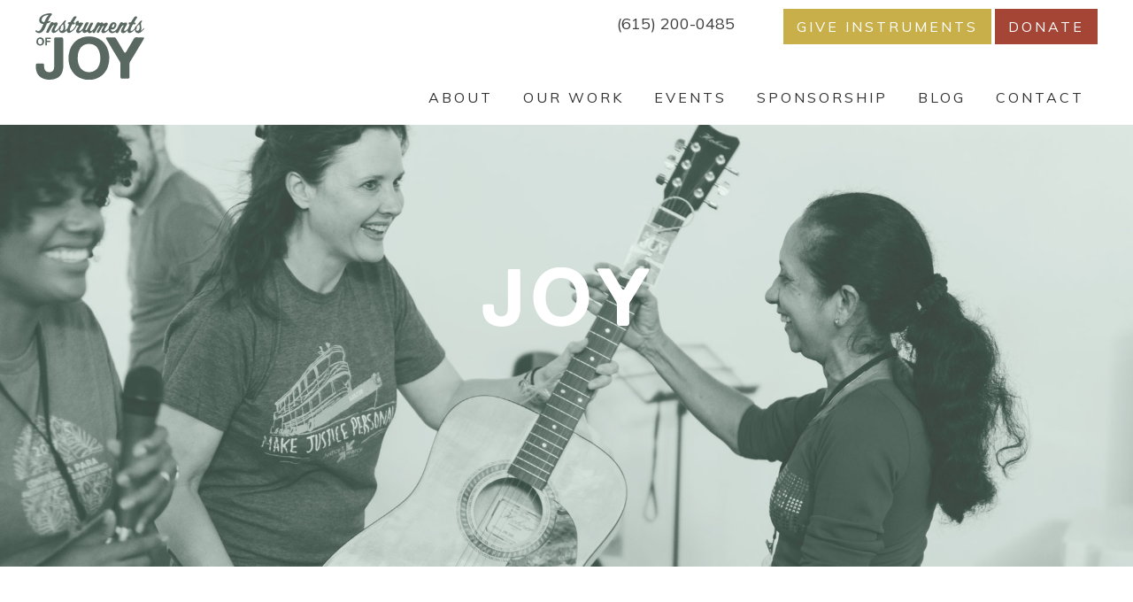

--- FILE ---
content_type: text/html; charset=UTF-8
request_url: https://instrumentsofjoy.org/tag/joy/
body_size: 16354
content:
<!DOCTYPE html>
<html lang="en-US">
<head >
<meta charset="UTF-8" />
<script type="text/javascript">
/* <![CDATA[ */
var gform;gform||(document.addEventListener("gform_main_scripts_loaded",function(){gform.scriptsLoaded=!0}),document.addEventListener("gform/theme/scripts_loaded",function(){gform.themeScriptsLoaded=!0}),window.addEventListener("DOMContentLoaded",function(){gform.domLoaded=!0}),gform={domLoaded:!1,scriptsLoaded:!1,themeScriptsLoaded:!1,isFormEditor:()=>"function"==typeof InitializeEditor,callIfLoaded:function(o){return!(!gform.domLoaded||!gform.scriptsLoaded||!gform.themeScriptsLoaded&&!gform.isFormEditor()||(gform.isFormEditor()&&console.warn("The use of gform.initializeOnLoaded() is deprecated in the form editor context and will be removed in Gravity Forms 3.1."),o(),0))},initializeOnLoaded:function(o){gform.callIfLoaded(o)||(document.addEventListener("gform_main_scripts_loaded",()=>{gform.scriptsLoaded=!0,gform.callIfLoaded(o)}),document.addEventListener("gform/theme/scripts_loaded",()=>{gform.themeScriptsLoaded=!0,gform.callIfLoaded(o)}),window.addEventListener("DOMContentLoaded",()=>{gform.domLoaded=!0,gform.callIfLoaded(o)}))},hooks:{action:{},filter:{}},addAction:function(o,r,e,t){gform.addHook("action",o,r,e,t)},addFilter:function(o,r,e,t){gform.addHook("filter",o,r,e,t)},doAction:function(o){gform.doHook("action",o,arguments)},applyFilters:function(o){return gform.doHook("filter",o,arguments)},removeAction:function(o,r){gform.removeHook("action",o,r)},removeFilter:function(o,r,e){gform.removeHook("filter",o,r,e)},addHook:function(o,r,e,t,n){null==gform.hooks[o][r]&&(gform.hooks[o][r]=[]);var d=gform.hooks[o][r];null==n&&(n=r+"_"+d.length),gform.hooks[o][r].push({tag:n,callable:e,priority:t=null==t?10:t})},doHook:function(r,o,e){var t;if(e=Array.prototype.slice.call(e,1),null!=gform.hooks[r][o]&&((o=gform.hooks[r][o]).sort(function(o,r){return o.priority-r.priority}),o.forEach(function(o){"function"!=typeof(t=o.callable)&&(t=window[t]),"action"==r?t.apply(null,e):e[0]=t.apply(null,e)})),"filter"==r)return e[0]},removeHook:function(o,r,t,n){var e;null!=gform.hooks[o][r]&&(e=(e=gform.hooks[o][r]).filter(function(o,r,e){return!!(null!=n&&n!=o.tag||null!=t&&t!=o.priority)}),gform.hooks[o][r]=e)}});
/* ]]> */
</script>

<meta name="viewport" content="width=device-width, initial-scale=1" />
<script>document.documentElement.classList ? document.documentElement.classList.add('vp-js') : document.documentElement.className += ' vp-js';</script>
<meta name='robots' content='index, follow, max-image-preview:large, max-snippet:-1, max-video-preview:-1' />
	<style>img:is([sizes="auto" i], [sizes^="auto," i]) { contain-intrinsic-size: 3000px 1500px }</style>
	
	<!-- This site is optimized with the Yoast SEO plugin v26.5 - https://yoast.com/wordpress/plugins/seo/ -->
	<title>joy Archives - Instruments of Joy</title>
	<link rel="canonical" href="https://instrumentsofjoy.org/tag/joy/" />
	<meta property="og:locale" content="en_US" />
	<meta property="og:type" content="article" />
	<meta property="og:title" content="joy Archives - Instruments of Joy" />
	<meta property="og:url" content="https://instrumentsofjoy.org/tag/joy/" />
	<meta property="og:site_name" content="Instruments of Joy" />
	<script type="application/ld+json" class="yoast-schema-graph">{"@context":"https://schema.org","@graph":[{"@type":"CollectionPage","@id":"https://instrumentsofjoy.org/tag/joy/","url":"https://instrumentsofjoy.org/tag/joy/","name":"joy Archives - Instruments of Joy","isPartOf":{"@id":"https://instrumentsofjoy.org/#website"},"primaryImageOfPage":{"@id":"https://instrumentsofjoy.org/tag/joy/#primaryimage"},"image":{"@id":"https://instrumentsofjoy.org/tag/joy/#primaryimage"},"thumbnailUrl":"https://instrumentsofjoy.org/wp-content/uploads/2013/07/Honduras_IOJ37A.jpg","breadcrumb":{"@id":"https://instrumentsofjoy.org/tag/joy/#breadcrumb"},"inLanguage":"en-US"},{"@type":"ImageObject","inLanguage":"en-US","@id":"https://instrumentsofjoy.org/tag/joy/#primaryimage","url":"https://instrumentsofjoy.org/wp-content/uploads/2013/07/Honduras_IOJ37A.jpg","contentUrl":"https://instrumentsofjoy.org/wp-content/uploads/2013/07/Honduras_IOJ37A.jpg","width":640,"height":960,"caption":"Honduras blog Instruments of JOY IOJ"},{"@type":"BreadcrumbList","@id":"https://instrumentsofjoy.org/tag/joy/#breadcrumb","itemListElement":[{"@type":"ListItem","position":1,"name":"Home","item":"https://instrumentsofjoy.org/"},{"@type":"ListItem","position":2,"name":"joy"}]},{"@type":"WebSite","@id":"https://instrumentsofjoy.org/#website","url":"https://instrumentsofjoy.org/","name":"Instruments of Joy","description":"We equip aspiring musicians in the developing world with quality musical instruments","publisher":{"@id":"https://instrumentsofjoy.org/#organization"},"potentialAction":[{"@type":"SearchAction","target":{"@type":"EntryPoint","urlTemplate":"https://instrumentsofjoy.org/?s={search_term_string}"},"query-input":{"@type":"PropertyValueSpecification","valueRequired":true,"valueName":"search_term_string"}}],"inLanguage":"en-US"},{"@type":"Organization","@id":"https://instrumentsofjoy.org/#organization","name":"Instruments of Joy","url":"https://instrumentsofjoy.org/","logo":{"@type":"ImageObject","inLanguage":"en-US","@id":"https://instrumentsofjoy.org/#/schema/logo/image/","url":"https://instrumentsofjoy.org/wp-content/uploads/2016/01/IOJ_Logo.png","contentUrl":"https://instrumentsofjoy.org/wp-content/uploads/2016/01/IOJ_Logo.png","width":1280,"height":2116,"caption":"Instruments of Joy"},"image":{"@id":"https://instrumentsofjoy.org/#/schema/logo/image/"},"sameAs":["https://www.facebook.com/InstrumentsOfJoy/","https://www.youtube.com/user/MediaChangers"]}]}</script>
	<!-- / Yoast SEO plugin. -->


<link rel='dns-prefetch' href='//fonts.googleapis.com' />
<link rel='dns-prefetch' href='//code.ionicframework.com' />
<link rel="alternate" type="application/rss+xml" title="Instruments of Joy &raquo; Feed" href="https://instrumentsofjoy.org/feed/" />
<link rel="alternate" type="application/rss+xml" title="Instruments of Joy &raquo; Comments Feed" href="https://instrumentsofjoy.org/comments/feed/" />
<link rel="alternate" type="application/rss+xml" title="Instruments of Joy &raquo; joy Tag Feed" href="https://instrumentsofjoy.org/tag/joy/feed/" />
<script type="text/javascript">
/* <![CDATA[ */
window._wpemojiSettings = {"baseUrl":"https:\/\/s.w.org\/images\/core\/emoji\/16.0.1\/72x72\/","ext":".png","svgUrl":"https:\/\/s.w.org\/images\/core\/emoji\/16.0.1\/svg\/","svgExt":".svg","source":{"concatemoji":"https:\/\/instrumentsofjoy.org\/wp-includes\/js\/wp-emoji-release.min.js?ver=6.8.3"}};
/*! This file is auto-generated */
!function(s,n){var o,i,e;function c(e){try{var t={supportTests:e,timestamp:(new Date).valueOf()};sessionStorage.setItem(o,JSON.stringify(t))}catch(e){}}function p(e,t,n){e.clearRect(0,0,e.canvas.width,e.canvas.height),e.fillText(t,0,0);var t=new Uint32Array(e.getImageData(0,0,e.canvas.width,e.canvas.height).data),a=(e.clearRect(0,0,e.canvas.width,e.canvas.height),e.fillText(n,0,0),new Uint32Array(e.getImageData(0,0,e.canvas.width,e.canvas.height).data));return t.every(function(e,t){return e===a[t]})}function u(e,t){e.clearRect(0,0,e.canvas.width,e.canvas.height),e.fillText(t,0,0);for(var n=e.getImageData(16,16,1,1),a=0;a<n.data.length;a++)if(0!==n.data[a])return!1;return!0}function f(e,t,n,a){switch(t){case"flag":return n(e,"\ud83c\udff3\ufe0f\u200d\u26a7\ufe0f","\ud83c\udff3\ufe0f\u200b\u26a7\ufe0f")?!1:!n(e,"\ud83c\udde8\ud83c\uddf6","\ud83c\udde8\u200b\ud83c\uddf6")&&!n(e,"\ud83c\udff4\udb40\udc67\udb40\udc62\udb40\udc65\udb40\udc6e\udb40\udc67\udb40\udc7f","\ud83c\udff4\u200b\udb40\udc67\u200b\udb40\udc62\u200b\udb40\udc65\u200b\udb40\udc6e\u200b\udb40\udc67\u200b\udb40\udc7f");case"emoji":return!a(e,"\ud83e\udedf")}return!1}function g(e,t,n,a){var r="undefined"!=typeof WorkerGlobalScope&&self instanceof WorkerGlobalScope?new OffscreenCanvas(300,150):s.createElement("canvas"),o=r.getContext("2d",{willReadFrequently:!0}),i=(o.textBaseline="top",o.font="600 32px Arial",{});return e.forEach(function(e){i[e]=t(o,e,n,a)}),i}function t(e){var t=s.createElement("script");t.src=e,t.defer=!0,s.head.appendChild(t)}"undefined"!=typeof Promise&&(o="wpEmojiSettingsSupports",i=["flag","emoji"],n.supports={everything:!0,everythingExceptFlag:!0},e=new Promise(function(e){s.addEventListener("DOMContentLoaded",e,{once:!0})}),new Promise(function(t){var n=function(){try{var e=JSON.parse(sessionStorage.getItem(o));if("object"==typeof e&&"number"==typeof e.timestamp&&(new Date).valueOf()<e.timestamp+604800&&"object"==typeof e.supportTests)return e.supportTests}catch(e){}return null}();if(!n){if("undefined"!=typeof Worker&&"undefined"!=typeof OffscreenCanvas&&"undefined"!=typeof URL&&URL.createObjectURL&&"undefined"!=typeof Blob)try{var e="postMessage("+g.toString()+"("+[JSON.stringify(i),f.toString(),p.toString(),u.toString()].join(",")+"));",a=new Blob([e],{type:"text/javascript"}),r=new Worker(URL.createObjectURL(a),{name:"wpTestEmojiSupports"});return void(r.onmessage=function(e){c(n=e.data),r.terminate(),t(n)})}catch(e){}c(n=g(i,f,p,u))}t(n)}).then(function(e){for(var t in e)n.supports[t]=e[t],n.supports.everything=n.supports.everything&&n.supports[t],"flag"!==t&&(n.supports.everythingExceptFlag=n.supports.everythingExceptFlag&&n.supports[t]);n.supports.everythingExceptFlag=n.supports.everythingExceptFlag&&!n.supports.flag,n.DOMReady=!1,n.readyCallback=function(){n.DOMReady=!0}}).then(function(){return e}).then(function(){var e;n.supports.everything||(n.readyCallback(),(e=n.source||{}).concatemoji?t(e.concatemoji):e.wpemoji&&e.twemoji&&(t(e.twemoji),t(e.wpemoji)))}))}((window,document),window._wpemojiSettings);
/* ]]> */
</script>
<link rel='stylesheet' id='sbi_styles-css' href='https://instrumentsofjoy.org/wp-content/plugins/instagram-feed/css/sbi-styles.min.css?ver=6.9.1' type='text/css' media='all' />
<link rel='stylesheet' id='genesis-simple-share-plugin-css-css' href='https://instrumentsofjoy.org/wp-content/plugins/genesis-simple-share/assets/css/share.min.css?ver=0.1.0' type='text/css' media='all' />
<link rel='stylesheet' id='genesis-simple-share-genericons-css-css' href='https://instrumentsofjoy.org/wp-content/plugins/genesis-simple-share/assets/css/genericons.min.css?ver=0.1.0' type='text/css' media='all' />
<style id='wp-emoji-styles-inline-css' type='text/css'>

	img.wp-smiley, img.emoji {
		display: inline !important;
		border: none !important;
		box-shadow: none !important;
		height: 1em !important;
		width: 1em !important;
		margin: 0 0.07em !important;
		vertical-align: -0.1em !important;
		background: none !important;
		padding: 0 !important;
	}
</style>
<link rel='stylesheet' id='wp-block-library-css' href='https://instrumentsofjoy.org/wp-includes/css/dist/block-library/style.min.css?ver=6.8.3' type='text/css' media='all' />
<style id='classic-theme-styles-inline-css' type='text/css'>
/*! This file is auto-generated */
.wp-block-button__link{color:#fff;background-color:#32373c;border-radius:9999px;box-shadow:none;text-decoration:none;padding:calc(.667em + 2px) calc(1.333em + 2px);font-size:1.125em}.wp-block-file__button{background:#32373c;color:#fff;text-decoration:none}
</style>
<style id='global-styles-inline-css' type='text/css'>
:root{--wp--preset--aspect-ratio--square: 1;--wp--preset--aspect-ratio--4-3: 4/3;--wp--preset--aspect-ratio--3-4: 3/4;--wp--preset--aspect-ratio--3-2: 3/2;--wp--preset--aspect-ratio--2-3: 2/3;--wp--preset--aspect-ratio--16-9: 16/9;--wp--preset--aspect-ratio--9-16: 9/16;--wp--preset--color--black: #000000;--wp--preset--color--cyan-bluish-gray: #abb8c3;--wp--preset--color--white: #ffffff;--wp--preset--color--pale-pink: #f78da7;--wp--preset--color--vivid-red: #cf2e2e;--wp--preset--color--luminous-vivid-orange: #ff6900;--wp--preset--color--luminous-vivid-amber: #fcb900;--wp--preset--color--light-green-cyan: #7bdcb5;--wp--preset--color--vivid-green-cyan: #00d084;--wp--preset--color--pale-cyan-blue: #8ed1fc;--wp--preset--color--vivid-cyan-blue: #0693e3;--wp--preset--color--vivid-purple: #9b51e0;--wp--preset--gradient--vivid-cyan-blue-to-vivid-purple: linear-gradient(135deg,rgba(6,147,227,1) 0%,rgb(155,81,224) 100%);--wp--preset--gradient--light-green-cyan-to-vivid-green-cyan: linear-gradient(135deg,rgb(122,220,180) 0%,rgb(0,208,130) 100%);--wp--preset--gradient--luminous-vivid-amber-to-luminous-vivid-orange: linear-gradient(135deg,rgba(252,185,0,1) 0%,rgba(255,105,0,1) 100%);--wp--preset--gradient--luminous-vivid-orange-to-vivid-red: linear-gradient(135deg,rgba(255,105,0,1) 0%,rgb(207,46,46) 100%);--wp--preset--gradient--very-light-gray-to-cyan-bluish-gray: linear-gradient(135deg,rgb(238,238,238) 0%,rgb(169,184,195) 100%);--wp--preset--gradient--cool-to-warm-spectrum: linear-gradient(135deg,rgb(74,234,220) 0%,rgb(151,120,209) 20%,rgb(207,42,186) 40%,rgb(238,44,130) 60%,rgb(251,105,98) 80%,rgb(254,248,76) 100%);--wp--preset--gradient--blush-light-purple: linear-gradient(135deg,rgb(255,206,236) 0%,rgb(152,150,240) 100%);--wp--preset--gradient--blush-bordeaux: linear-gradient(135deg,rgb(254,205,165) 0%,rgb(254,45,45) 50%,rgb(107,0,62) 100%);--wp--preset--gradient--luminous-dusk: linear-gradient(135deg,rgb(255,203,112) 0%,rgb(199,81,192) 50%,rgb(65,88,208) 100%);--wp--preset--gradient--pale-ocean: linear-gradient(135deg,rgb(255,245,203) 0%,rgb(182,227,212) 50%,rgb(51,167,181) 100%);--wp--preset--gradient--electric-grass: linear-gradient(135deg,rgb(202,248,128) 0%,rgb(113,206,126) 100%);--wp--preset--gradient--midnight: linear-gradient(135deg,rgb(2,3,129) 0%,rgb(40,116,252) 100%);--wp--preset--font-size--small: 13px;--wp--preset--font-size--medium: 20px;--wp--preset--font-size--large: 36px;--wp--preset--font-size--x-large: 42px;--wp--preset--spacing--20: 0.44rem;--wp--preset--spacing--30: 0.67rem;--wp--preset--spacing--40: 1rem;--wp--preset--spacing--50: 1.5rem;--wp--preset--spacing--60: 2.25rem;--wp--preset--spacing--70: 3.38rem;--wp--preset--spacing--80: 5.06rem;--wp--preset--shadow--natural: 6px 6px 9px rgba(0, 0, 0, 0.2);--wp--preset--shadow--deep: 12px 12px 50px rgba(0, 0, 0, 0.4);--wp--preset--shadow--sharp: 6px 6px 0px rgba(0, 0, 0, 0.2);--wp--preset--shadow--outlined: 6px 6px 0px -3px rgba(255, 255, 255, 1), 6px 6px rgba(0, 0, 0, 1);--wp--preset--shadow--crisp: 6px 6px 0px rgba(0, 0, 0, 1);}:where(.is-layout-flex){gap: 0.5em;}:where(.is-layout-grid){gap: 0.5em;}body .is-layout-flex{display: flex;}.is-layout-flex{flex-wrap: wrap;align-items: center;}.is-layout-flex > :is(*, div){margin: 0;}body .is-layout-grid{display: grid;}.is-layout-grid > :is(*, div){margin: 0;}:where(.wp-block-columns.is-layout-flex){gap: 2em;}:where(.wp-block-columns.is-layout-grid){gap: 2em;}:where(.wp-block-post-template.is-layout-flex){gap: 1.25em;}:where(.wp-block-post-template.is-layout-grid){gap: 1.25em;}.has-black-color{color: var(--wp--preset--color--black) !important;}.has-cyan-bluish-gray-color{color: var(--wp--preset--color--cyan-bluish-gray) !important;}.has-white-color{color: var(--wp--preset--color--white) !important;}.has-pale-pink-color{color: var(--wp--preset--color--pale-pink) !important;}.has-vivid-red-color{color: var(--wp--preset--color--vivid-red) !important;}.has-luminous-vivid-orange-color{color: var(--wp--preset--color--luminous-vivid-orange) !important;}.has-luminous-vivid-amber-color{color: var(--wp--preset--color--luminous-vivid-amber) !important;}.has-light-green-cyan-color{color: var(--wp--preset--color--light-green-cyan) !important;}.has-vivid-green-cyan-color{color: var(--wp--preset--color--vivid-green-cyan) !important;}.has-pale-cyan-blue-color{color: var(--wp--preset--color--pale-cyan-blue) !important;}.has-vivid-cyan-blue-color{color: var(--wp--preset--color--vivid-cyan-blue) !important;}.has-vivid-purple-color{color: var(--wp--preset--color--vivid-purple) !important;}.has-black-background-color{background-color: var(--wp--preset--color--black) !important;}.has-cyan-bluish-gray-background-color{background-color: var(--wp--preset--color--cyan-bluish-gray) !important;}.has-white-background-color{background-color: var(--wp--preset--color--white) !important;}.has-pale-pink-background-color{background-color: var(--wp--preset--color--pale-pink) !important;}.has-vivid-red-background-color{background-color: var(--wp--preset--color--vivid-red) !important;}.has-luminous-vivid-orange-background-color{background-color: var(--wp--preset--color--luminous-vivid-orange) !important;}.has-luminous-vivid-amber-background-color{background-color: var(--wp--preset--color--luminous-vivid-amber) !important;}.has-light-green-cyan-background-color{background-color: var(--wp--preset--color--light-green-cyan) !important;}.has-vivid-green-cyan-background-color{background-color: var(--wp--preset--color--vivid-green-cyan) !important;}.has-pale-cyan-blue-background-color{background-color: var(--wp--preset--color--pale-cyan-blue) !important;}.has-vivid-cyan-blue-background-color{background-color: var(--wp--preset--color--vivid-cyan-blue) !important;}.has-vivid-purple-background-color{background-color: var(--wp--preset--color--vivid-purple) !important;}.has-black-border-color{border-color: var(--wp--preset--color--black) !important;}.has-cyan-bluish-gray-border-color{border-color: var(--wp--preset--color--cyan-bluish-gray) !important;}.has-white-border-color{border-color: var(--wp--preset--color--white) !important;}.has-pale-pink-border-color{border-color: var(--wp--preset--color--pale-pink) !important;}.has-vivid-red-border-color{border-color: var(--wp--preset--color--vivid-red) !important;}.has-luminous-vivid-orange-border-color{border-color: var(--wp--preset--color--luminous-vivid-orange) !important;}.has-luminous-vivid-amber-border-color{border-color: var(--wp--preset--color--luminous-vivid-amber) !important;}.has-light-green-cyan-border-color{border-color: var(--wp--preset--color--light-green-cyan) !important;}.has-vivid-green-cyan-border-color{border-color: var(--wp--preset--color--vivid-green-cyan) !important;}.has-pale-cyan-blue-border-color{border-color: var(--wp--preset--color--pale-cyan-blue) !important;}.has-vivid-cyan-blue-border-color{border-color: var(--wp--preset--color--vivid-cyan-blue) !important;}.has-vivid-purple-border-color{border-color: var(--wp--preset--color--vivid-purple) !important;}.has-vivid-cyan-blue-to-vivid-purple-gradient-background{background: var(--wp--preset--gradient--vivid-cyan-blue-to-vivid-purple) !important;}.has-light-green-cyan-to-vivid-green-cyan-gradient-background{background: var(--wp--preset--gradient--light-green-cyan-to-vivid-green-cyan) !important;}.has-luminous-vivid-amber-to-luminous-vivid-orange-gradient-background{background: var(--wp--preset--gradient--luminous-vivid-amber-to-luminous-vivid-orange) !important;}.has-luminous-vivid-orange-to-vivid-red-gradient-background{background: var(--wp--preset--gradient--luminous-vivid-orange-to-vivid-red) !important;}.has-very-light-gray-to-cyan-bluish-gray-gradient-background{background: var(--wp--preset--gradient--very-light-gray-to-cyan-bluish-gray) !important;}.has-cool-to-warm-spectrum-gradient-background{background: var(--wp--preset--gradient--cool-to-warm-spectrum) !important;}.has-blush-light-purple-gradient-background{background: var(--wp--preset--gradient--blush-light-purple) !important;}.has-blush-bordeaux-gradient-background{background: var(--wp--preset--gradient--blush-bordeaux) !important;}.has-luminous-dusk-gradient-background{background: var(--wp--preset--gradient--luminous-dusk) !important;}.has-pale-ocean-gradient-background{background: var(--wp--preset--gradient--pale-ocean) !important;}.has-electric-grass-gradient-background{background: var(--wp--preset--gradient--electric-grass) !important;}.has-midnight-gradient-background{background: var(--wp--preset--gradient--midnight) !important;}.has-small-font-size{font-size: var(--wp--preset--font-size--small) !important;}.has-medium-font-size{font-size: var(--wp--preset--font-size--medium) !important;}.has-large-font-size{font-size: var(--wp--preset--font-size--large) !important;}.has-x-large-font-size{font-size: var(--wp--preset--font-size--x-large) !important;}
:where(.wp-block-post-template.is-layout-flex){gap: 1.25em;}:where(.wp-block-post-template.is-layout-grid){gap: 1.25em;}
:where(.wp-block-columns.is-layout-flex){gap: 2em;}:where(.wp-block-columns.is-layout-grid){gap: 2em;}
:root :where(.wp-block-pullquote){font-size: 1.5em;line-height: 1.6;}
</style>
<link rel='stylesheet' id='genesis-sample-fonts-css' href='//fonts.googleapis.com/css?family=Muli%3A400%2C700&#038;ver=2.2.4' type='text/css' media='all' />
<link rel='stylesheet' id='ionicons-css' href='//code.ionicframework.com/ionicons/2.0.1/css/ionicons.min.css?ver=6.8.3' type='text/css' media='all' />
<link rel='stylesheet' id='genesis-sample-theme-css' href='https://instrumentsofjoy.org/wp-content/themes/instrumentsofjoy/style.min.css?ver=2.2.4' type='text/css' media='all' />
<link rel='stylesheet' id='simple-social-icons-font-css' href='https://instrumentsofjoy.org/wp-content/plugins/simple-social-icons/css/style.css?ver=3.0.2' type='text/css' media='all' />
<link rel='stylesheet' id='displayfeaturedimage-style-css' href='https://instrumentsofjoy.org/wp-content/plugins/display-featured-image-genesis/includes/css/display-featured-image-genesis.css?ver=3.2.3' type='text/css' media='all' />
<style id='displayfeaturedimage-style-inline-css' type='text/css'>
.big-leader { max-height: 500px; }.big-leader__image { max-height: 500px;animation: dfig-fadein 750ms; }
</style>
<script type="text/javascript" src="https://instrumentsofjoy.org/wp-includes/js/jquery/jquery.min.js?ver=3.7.1" id="jquery-core-js"></script>
<script type="text/javascript" src="https://instrumentsofjoy.org/wp-includes/js/jquery/jquery-migrate.min.js?ver=3.4.1" id="jquery-migrate-js"></script>
<script type="text/javascript" src="https://instrumentsofjoy.org/wp-content/plugins/genesis-simple-share/assets/js/sharrre/jquery.sharrre.min.js?ver=0.1.0" id="genesis-simple-share-plugin-js-js"></script>
<script type="text/javascript" src="https://instrumentsofjoy.org/wp-content/plugins/genesis-simple-share/assets/js/waypoints.min.js?ver=0.1.0" id="genesis-simple-share-waypoint-js-js"></script>
<link rel="https://api.w.org/" href="https://instrumentsofjoy.org/wp-json/" /><link rel="alternate" title="JSON" type="application/json" href="https://instrumentsofjoy.org/wp-json/wp/v2/tags/40" /><link rel="EditURI" type="application/rsd+xml" title="RSD" href="https://instrumentsofjoy.org/xmlrpc.php?rsd" />
<link rel="pingback" href="https://instrumentsofjoy.org/xmlrpc.php" />
<style type="text/css">.site-title a { background: url(https://instrumentsofjoy.org/wp-content/themes/instrumentsofjoy/images/logo.svg) no-repeat !important; }</style>
	<!-- Google Tag Manager -->
	<script>(function(w,d,s,l,i){w[l]=w[l]||[];w[l].push({'gtm.start':
	new Date().getTime(),event:'gtm.js'});var f=d.getElementsByTagName(s)[0],
	j=d.createElement(s),dl=l!='dataLayer'?'&l='+l:'';j.async=true;j.src=
	'https://www.googletagmanager.com/gtm.js?id='+i+dl;f.parentNode.insertBefore(j,f);
	})(window,document,'script','dataLayer','GTM-KBSGBBZ');</script>
	<!-- End Google Tag Manager -->
<link rel="icon" href="https://instrumentsofjoy.org/wp-content/uploads/2015/12/cropped-favicon-32x32.png" sizes="32x32" />
<link rel="icon" href="https://instrumentsofjoy.org/wp-content/uploads/2015/12/cropped-favicon-192x192.png" sizes="192x192" />
<link rel="apple-touch-icon" href="https://instrumentsofjoy.org/wp-content/uploads/2015/12/cropped-favicon-180x180.png" />
<meta name="msapplication-TileImage" content="https://instrumentsofjoy.org/wp-content/uploads/2015/12/cropped-favicon-270x270.png" />
		<style type="text/css" id="wp-custom-css">
			#field_1_14 .gfield_label {
	display: block !important;
}

#field_3_5 .gfield_label {
	display: block !important;
}

/* Header text revision */

h1.entry-title {
	font-size: 70px !important;
}

@media screen and (max-width: 1200px) {
	.page-id-669 h1.entry-title, .page-id-1723 h1.entry-title  {
		font-size: 55px !important;
	}
}


@media screen and (max-width: 600px) {
	.page-id-669 h1.entry-title, .page-id-1723 h1.entry-title  {
		font-size: 40px !important;
	}
}

@media screen and (max-width: 600px) {
	.page-id-1723 .entry-title  {
		margin-left: 3% !important;
		color: #fff !important;
	}
}


.over-image .button {
	font-size: 25px;
	padding: 15px 65px;
}


h1.archive-title.featured-image-overlay {
	font-size: 90px;
}

@media screen and (min-width: 800px) {
h1.archive-title.featured-image-overlay {
	font-size: 90px;
	width: 60% !important;
}
}


/* addl fixes */

@media screen and (max-width: 800px) {
	.full-width-gold-container {
		margin-top: -400px;
	}
}

.full-width-gold-container .button-white {
	margin-top: 40px;
}

.button {
	line-height: 1.6em;
}


/*blog */

@media only screen and (max-width: 1218px) {
	.content {
		max-width: 620px !important;
	}
}

@media only screen and (max-width: 918px) {
	.content {
		width: 100% !important;
	}
}

.large-num {
	font-size: 4em;
}
@media screen and (max-width: 1050px) {
	.large-num {
		font-size: 3.5em !important;
	}
}

@media screen and (max-width: 560px) {
	.large-num {
		font-size: 3em !important;
	}
}

.page-id-1202 .home-num-given .one-half {
	margin-left: 0px;
}


/* audio player

.audio {
	position: fixed;
	max-width: 270px;
	top: 290px;
	right: 0px;
	background-color: #c8af4a;
	padding: 20px;
	border-radius: 3px 0px 0px 3px;
	border-left: 5px solid #ffffff;
	border-top: 5px solid #ffffff;
	border-bottom: 5px solid #ffffff;
	box-shadow: -7px 7px 29px -13px rgba(0,0,0,0.61);
}

.audio h3 {
	color: #fff;
	letter-spacing: .05em;
}

*/

#interview {
	background-image: url("https://instrumentsofjoy.org/wp-content/uploads/2019/04/IOJ_DarkBackground.jpg"); 
	padding: 35px;
	margin-top: -40px !important;
}

#interview a:hover {
	color: #fff !important;
}

#interview h2 {
	color: #fff;
	font-size: 30px;
	letter-spacing: .02em;
	margin-bottom: 0px;
	line-height: 1.2em;
}

@media screen and (max-width: 600px){
	#interview h2 {
		font-size: 24px;
	}
}

/* fixing mission section home page */

#mission {
	margin-top: 60px !important;
}

#mission {
	font-size: 35px !important;
	line-height: 1.3em;
}

@media screen and (max-width: 600px) {
	#mission {
		font-size: 30px !important;
	}
	#highlight1 {
		font-size: 34px !important;
	}
}


#highlight1 {
	font-size: 39px;
}

#mexico {
	margin-top: 20px;
}

h1.featured-image-overlay {
	letter-spacing: 5px !important;
}


/* OUR WORK - fixing mobile / responsive header settings */

@media screen and (max-width: 1023px) {
.page-id-1909 h1{
		margin-top: 130px !important;
	}
}

/* SPONSORSHIP & DONATE INSTRUMENTS HEADINGS */ 

@media only screen and (max-width: 600px) {
	.page-id-669 h1 {
		letter-spacing: 3px !important;
	}
}

@media only screen and (max-width: 600px) {
	.page-id-1723 h1 {
		letter-spacing: 3px !important;
	}
}


/* FIXING CONTACT FORM RESPONSIVE SPACING */

@media screen and (max-width: 1281px) {
	.page-id-677 .content {
		max-width: 100% !important;
	}
}



/* DONATE PAGE */

#input_2_18 .ginput_price {
	display: none;
}

#field_2_21 li {
	border-radius: 4px !important;
	display: inline;
	margin-right: 1%;
}

li#field_2_21 label {
		color: #fff;
		font-weight: bold;
    background-color:#c8af4a;
    padding: 15px 25px 15px 25px;
    font-size:20px;   
	border-radius: 3px;
}



li#field_2_21 input[type="radio"]:checked + label { 
    background-color:#6d7b76;
}

li#field_2_21 input[type="radio"]:hover + label { 
    background-color:#6d7b76;
}

@media screen and (max-width: 749px) {
	#field_2_21 li {
		display: block !important;
		width: 100% !important;
		text-align: center;
		font-size: 24px;
	}
}

#field_2_21 input {
	display: none;
} 


#field_2_20 .ginput_container_checkbox {
	font-size: 12px !important;
}

.page-id-1206 h1 {
	display: none !important;
/* old settings	color: #fff !important;
	background-color: #c8af4a;
	padding: 10px;
}
*/
}

.page-id-1206 .full-width-grey-up {
	margin-top: -40px !important
}

#input_2_23 input {
	margin-right: 10px;
}

#field_2_23 label {
	font-size: 20px;
}

#field_2_23 {
	margin-top: 40px;
}

.callout {
	background-color: #c8af4a;
	padding-left: 12px;
	color: #fff;
	font-weight: bold;
	max-width: 450px !important;
	border-radius: 3px;
}

#field_2_26 {
	margin-top: 50px !important;
}
/* --- JOIN THE CREW (Monthly) / ONE TIME GIFT buttons --- */

/* Hide actual radios but keep them functional */
#field_2_23 input[type="radio"] {
  position: absolute;
  opacity: 0;
  pointer-events: none;
}

/* Style the labels as buttons */
#field_2_23 label.gform-field-label--type-inline {
  display: inline-block;
  background-color: #c8af4a; /* gold */
  color: #fff;
  font-weight: bold;
  font-size: 18px;
  padding: 20px 20px;
  border-radius: 4px;
  border: 2px solid transparent;
  margin-right: 15px;
  cursor: pointer;
  transition: all 0.2s ease-in-out;
  text-align: center;
  min-width: 210px;
}

/* Hover */
#field_2_23 label.gform-field-label--type-inline:hover {
  background-color: #b79b3c;
}

/* FIXED — Checked styling */
#field_2_23 input[type="radio"]:checked + label.gform-field-label--type-inline {
  background-color: #6d7b76; /* active color */
  border-color: #6d7b76;
}

/* Buttons side-by-side */
#field_2_23 ul.gfield_radio {
  display: flex;
  gap: 5px;
  flex-wrap: wrap;
  padding: 0;
  margin: 0;
  list-style: none;
}

/* Mobile responsive */
@media (max-width: 600px) {
  #field_2_23 ul.gfield_radio {
    flex-direction: column;
  }

  #field_2_23 label.gform-field-label--type-inline {
    width: 100%;
  }
}


/* ABOUT PAGE */

#aboutfirst {
padding: 25px
}

@media screen and (max-width: 880px) {
#aboutfirst {
	margin-top: 10px;
}
}

@media screen and (max-width: 880px) {
	#iojlogo {
		display: none;
	}
}

@media screen and (max-width: 749px) {
        #field_2_23 ul.gfield_radio {

        text-align: center !important;


    }
	
	#field_2_23 label.gform-field-label--type-inline {
							  margin-right: 0px !important;
	}
}

		</style>
		</head>
<body class="archive tag tag-joy tag-40 wp-theme-genesis wp-child-theme-instrumentsofjoy custom-header header-image full-width-content genesis-breadcrumbs-hidden genesis-footer-widgets-visible   has-leader">	<!-- Google Tag Manager (noscript) -->
	<noscript><iframe src="https://www.googletagmanager.com/ns.html?id=GTM-KBSGBBZ"
	height="0" width="0" style="display:none;visibility:hidden"></iframe></noscript>
	<!-- End Google Tag Manager (noscript) -->
<div class="site-container"><ul class="genesis-skip-link"><li><a href="#genesis-nav-primary" class="screen-reader-shortcut"> Skip to primary navigation</a></li><li><a href="#genesis-content" class="screen-reader-shortcut"> Skip to main content</a></li><li><a href="#genesis-footer-widgets" class="screen-reader-shortcut"> Skip to footer</a></li></ul><header class="site-header"><div class="wrap"><div class="title-area"><p class="site-title"><a href="https://instrumentsofjoy.org/">Instruments of Joy</a></p><p class="site-description">We equip aspiring musicians in the developing world with quality musical instruments</p></div><div class="widget-area header-widget-area"><section id="text-22" class="widget-odd widget-first widget-1 one-half first widget widget_text"><div class="widget-wrap">			<div class="textwidget"><p>(615) 200-0485</p>
</div>
		</div></section>
<section id="nav_menu-2" class="widget-even widget-last widget-2 one-half widget widget_nav_menu"><div class="widget-wrap"><nav class="nav-header"><ul id="menu-top-menu" class="menu genesis-nav-menu js-superfish"><li id="menu-item-1914" class="menu-item menu-item-type-post_type menu-item-object-page menu-item-1914"><a href="https://instrumentsofjoy.org/donate-instruments/"><span >Give Instruments</span></a></li>
<li id="menu-item-1913" class="menu-item menu-item-type-post_type menu-item-object-page menu-item-1913"><a href="https://instrumentsofjoy.org/donate/"><span >Donate</span></a></li>
</ul></nav></div></section>
</div><nav class="nav-primary" aria-label="Main" id="genesis-nav-primary"><div class="wrap"><ul id="menu-main-menu" class="menu genesis-nav-menu menu-primary js-superfish"><li id="menu-item-1537" class="menu-item menu-item-type-post_type menu-item-object-page menu-item-1537"><a href="https://instrumentsofjoy.org/about-us/"><span >About</span></a></li>
<li id="menu-item-1912" class="menu-item menu-item-type-post_type menu-item-object-page menu-item-1912"><a href="https://instrumentsofjoy.org/our-work/"><span >Our Work</span></a></li>
<li id="menu-item-1911" class="menu-item menu-item-type-post_type menu-item-object-page menu-item-1911"><a href="https://instrumentsofjoy.org/events/"><span >Events</span></a></li>
<li id="menu-item-683" class="menu-item menu-item-type-post_type menu-item-object-page menu-item-683"><a href="https://instrumentsofjoy.org/sponsorship/"><span >Sponsorship</span></a></li>
<li id="menu-item-680" class="menu-item menu-item-type-post_type menu-item-object-page current_page_parent menu-item-680"><a href="https://instrumentsofjoy.org/blog/"><span >Blog</span></a></li>
<li id="menu-item-679" class="menu-item menu-item-type-post_type menu-item-object-page menu-item-679"><a href="https://instrumentsofjoy.org/contact/"><span >Contact</span></a></li>
</ul></div></nav></div></header><div class="phone-mobile">615-375-4569</div><div class="big-leader"><div class="wrap"><h1 class="archive-title featured-image-overlay" itemprop="headline">joy</h1></div><noscript><div class="backstretch no-js"><img width="1920" height="1003" src="https://instrumentsofjoy.org/wp-content/uploads/2014/11/Header_Blog2.jpg" class="big-leader__image post-image" alt="joy" aria-hidden="true" decoding="async" fetchpriority="high" srcset="https://instrumentsofjoy.org/wp-content/uploads/2014/11/Header_Blog2.jpg 1920w, https://instrumentsofjoy.org/wp-content/uploads/2014/11/Header_Blog2-300x157.jpg 300w, https://instrumentsofjoy.org/wp-content/uploads/2014/11/Header_Blog2-768x401.jpg 768w, https://instrumentsofjoy.org/wp-content/uploads/2014/11/Header_Blog2-1024x535.jpg 1024w" sizes="(max-width: 1920px) 100vw, 1920px" /></div></noscript></div><div class="site-inner"><div class="content-sidebar-wrap"><main class="content" id="genesis-content"><article class="post-510 post type-post status-publish format-standard has-post-thumbnail category-stories tag-emptyhandsfellowship tag-guitars tag-honduras tag-instrumentsofjoy tag-ioj tag-joy tag-missions tag-music tag-nonproft tag-tegucigalpa entry" aria-label="Two Guitars Delivered to Honduras!"><header class="entry-header"><h2 class="entry-title"><a class="entry-title-link" rel="bookmark" href="https://instrumentsofjoy.org/two-guitars-delivered-to-honduras/">Two Guitars Delivered to Honduras!</a></h2>
<p class="entry-meta"><time class="entry-time">July 16, 2013</time> By <span class="entry-author"><a href="https://instrumentsofjoy.org/author/instrumentsofjoy/" class="entry-author-link" rel="author"><span class="entry-author-name">instrumentsofjoy</span></a></span>  </p></header><div class="entry-content"><a class="entry-image-link" href="https://instrumentsofjoy.org/two-guitars-delivered-to-honduras/" aria-hidden="true" tabindex="-1"><img width="200" height="300" src="https://instrumentsofjoy.org/wp-content/uploads/2013/07/Honduras_IOJ37A-200x300.jpg" class="alignleft post-image entry-image" alt="Honduras blog Instruments of JOY IOJ" decoding="async" srcset="https://instrumentsofjoy.org/wp-content/uploads/2013/07/Honduras_IOJ37A-200x300.jpg 200w, https://instrumentsofjoy.org/wp-content/uploads/2013/07/Honduras_IOJ37A.jpg 640w" sizes="(max-width: 200px) 100vw, 200px" /></a><p>TWO GUITARS DELIVERED TO HONDURAS! We are excited to announce that two guitars are now in the hands of deserving pastors in Honduras, thanks to Cara Sutcliffe and Kevin Riggs. After Cara Sutcliffe donated two guitars to Instruments of Joy, Kevin Riggs of Empty Hands Fellowship picked them up and went on a trip to [&hellip;]</p>
<div class="share-after share-filled share-medium" id="share-after-510"><div class="facebook" id="facebook-after-510" data-url="https://instrumentsofjoy.org/two-guitars-delivered-to-honduras/" data-urlalt="https://instrumentsofjoy.org/?p=510" data-text="Two Guitars Delivered to Honduras!" data-title="Share" data-reader="Share on Facebook" data-count="%s shares on Facebook"></div><div class="twitter" id="twitter-after-510" data-url="https://instrumentsofjoy.org/two-guitars-delivered-to-honduras/" data-urlalt="https://instrumentsofjoy.org/?p=510" data-text="Two Guitars Delivered to Honduras!" data-title="Share" data-reader="Share this" data-count="%s Shares"></div><div class="pinterest" id="pinterest-after-510" data-url="https://instrumentsofjoy.org/two-guitars-delivered-to-honduras/" data-urlalt="https://instrumentsofjoy.org/?p=510" data-text="Two Guitars Delivered to Honduras!" data-title="Pin" data-reader="Pin this" data-count="%s Pins"></div></div>
			<script type='text/javascript'>
				jQuery(document).ready(function($) {
					if ( $.fn.waypoint ) {
										$("#facebook-after-510").waypoint( function() {
										$("#facebook-after-510").sharrre({
										  share: {
										    facebook: true
										  },
										  urlCurl: "https://instrumentsofjoy.org/wp-content/plugins/genesis-simple-share/assets/js/sharrre/sharrre.php",
										  enableHover: false,
										  enableTracking: true,
										  disableCount: true,
										  buttons: {  },
										  click: function(api, options){
										    api.simulateClick();
										    api.openPopup("facebook");
										  }
										});
										},
										{ offset: "bottom-in-view" });
									} else {
										$("#facebook-after-510").sharrre({
										  share: {
										    facebook: true
										  },
										  urlCurl: "https://instrumentsofjoy.org/wp-content/plugins/genesis-simple-share/assets/js/sharrre/sharrre.php",
										  enableHover: false,
										  enableTracking: true,
										  disableCount: true,
										  buttons: {  },
										  click: function(api, options){
										    api.simulateClick();
										    api.openPopup("facebook");
										  }
										});
									}
if ( $.fn.waypoint ) {
										$("#twitter-after-510").waypoint( function() {
										$("#twitter-after-510").sharrre({
										  share: {
										    twitter: true
										  },
										  urlCurl: "https://instrumentsofjoy.org/wp-content/plugins/genesis-simple-share/assets/js/sharrre/sharrre.php",
										  enableHover: false,
										  enableTracking: true,
										  
										  buttons: {  twitter: { via: 'giveinstruments' } },
										  click: function(api, options){
										    api.simulateClick();
										    api.openPopup("twitter");
										  }
										});
										},
										{ offset: "bottom-in-view" });
									} else {
										$("#twitter-after-510").sharrre({
										  share: {
										    twitter: true
										  },
										  urlCurl: "https://instrumentsofjoy.org/wp-content/plugins/genesis-simple-share/assets/js/sharrre/sharrre.php",
										  enableHover: false,
										  enableTracking: true,
										  
										  buttons: {  twitter: { via: 'giveinstruments' } },
										  click: function(api, options){
										    api.simulateClick();
										    api.openPopup("twitter");
										  }
										});
									}
if ( $.fn.waypoint ) {
										$("#pinterest-after-510").waypoint( function() {
										$("#pinterest-after-510").sharrre({
										  share: {
										    pinterest: true
										  },
										  urlCurl: "https://instrumentsofjoy.org/wp-content/plugins/genesis-simple-share/assets/js/sharrre/sharrre.php",
										  enableHover: false,
										  enableTracking: true,
										  
										  buttons: {  pinterest: { media: 'https://instrumentsofjoy.org/wp-content/uploads/2013/07/Honduras_IOJ37A.jpg', description: 'Two Guitars Delivered to Honduras!' } },
										  click: function(api, options){
										    api.simulateClick();
										    api.openPopup("pinterest");
										  }
										});
										},
										{ offset: "bottom-in-view" });
									} else {
										$("#pinterest-after-510").sharrre({
										  share: {
										    pinterest: true
										  },
										  urlCurl: "https://instrumentsofjoy.org/wp-content/plugins/genesis-simple-share/assets/js/sharrre/sharrre.php",
										  enableHover: false,
										  enableTracking: true,
										  
										  buttons: {  pinterest: { media: 'https://instrumentsofjoy.org/wp-content/uploads/2013/07/Honduras_IOJ37A.jpg', description: 'Two Guitars Delivered to Honduras!' } },
										  click: function(api, options){
										    api.simulateClick();
										    api.openPopup("pinterest");
										  }
										});
									}

				});
		</script></div><footer class="entry-footer"><p class="entry-meta"><span class="entry-categories">Filed Under: <a href="https://instrumentsofjoy.org/category/stories/" rel="category tag">Stories</a></span> <span class="entry-tags">Tagged With: <a href="https://instrumentsofjoy.org/tag/emptyhandsfellowship/" rel="tag">EmptyHandsFellowship</a>, <a href="https://instrumentsofjoy.org/tag/guitars/" rel="tag">guitars</a>, <a href="https://instrumentsofjoy.org/tag/honduras/" rel="tag">Honduras</a>, <a href="https://instrumentsofjoy.org/tag/instrumentsofjoy/" rel="tag">Instrumentsofjoy</a>, <a href="https://instrumentsofjoy.org/tag/ioj/" rel="tag">ioj</a>, <a href="https://instrumentsofjoy.org/tag/joy/" rel="tag">joy</a>, <a href="https://instrumentsofjoy.org/tag/missions/" rel="tag">missions</a>, <a href="https://instrumentsofjoy.org/tag/music/" rel="tag">music</a>, <a href="https://instrumentsofjoy.org/tag/nonproft/" rel="tag">nonproft</a>, <a href="https://instrumentsofjoy.org/tag/tegucigalpa/" rel="tag">Tegucigalpa</a></span></p></footer></article><article class="post-183 post type-post status-publish format-standard has-post-thumbnail category-stories tag-charitable tag-charity tag-chattanooganews tag-giving tag-guitars tag-instruments tag-joy tag-music tag-nooga-com tag-watermelonministries entry" aria-label="Nooga.com is talking about IOJ!"><header class="entry-header"><h2 class="entry-title"><a class="entry-title-link" rel="bookmark" href="https://instrumentsofjoy.org/nooga-talking-about-ioj/">Nooga.com is talking about IOJ!</a></h2>
<p class="entry-meta"><time class="entry-time">May 21, 2013</time> By <span class="entry-author"><a href="https://instrumentsofjoy.org/author/instrumentsofjoy/" class="entry-author-link" rel="author"><span class="entry-author-name">instrumentsofjoy</span></a></span>  </p></header><div class="entry-content"><a class="entry-image-link" href="https://instrumentsofjoy.org/nooga-talking-about-ioj/" aria-hidden="true" tabindex="-1"><img width="300" height="293" src="https://instrumentsofjoy.org/wp-content/uploads/2013/05/Screen-Shot-2016-04-20-at-3.54.45-PM-300x293.png" class="alignleft post-image entry-image" alt="Talking About IOJ - Chattanooga, nooga.com" decoding="async" loading="lazy" srcset="https://instrumentsofjoy.org/wp-content/uploads/2013/05/Screen-Shot-2016-04-20-at-3.54.45-PM-300x293.png 300w, https://instrumentsofjoy.org/wp-content/uploads/2013/05/Screen-Shot-2016-04-20-at-3.54.45-PM.png 728w" sizes="auto, (max-width: 300px) 100vw, 300px" /></a><p>TALKING ABOUT IOJ &#8211; CHATTANOOGA NEWS Chattanooga newspaper is talking about Instruments of Joy. We are grateful to Maggie Behringer and Nooga.com for posting this article (click here) in the lifestyle section of the online Chattanooga newspaper. It would be so cool if you would please share it with your friends. Blessings, Jan &#8220;What if you—even your family [&hellip;]</p>
<div class="share-after share-filled share-medium" id="share-after-183"><div class="facebook" id="facebook-after-183" data-url="https://instrumentsofjoy.org/nooga-talking-about-ioj/" data-urlalt="https://instrumentsofjoy.org/?p=183" data-text="Nooga.com is talking about IOJ!" data-title="Share" data-reader="Share on Facebook" data-count="%s shares on Facebook"></div><div class="twitter" id="twitter-after-183" data-url="https://instrumentsofjoy.org/nooga-talking-about-ioj/" data-urlalt="https://instrumentsofjoy.org/?p=183" data-text="Nooga.com is talking about IOJ!" data-title="Share" data-reader="Share this" data-count="%s Shares"></div><div class="pinterest" id="pinterest-after-183" data-url="https://instrumentsofjoy.org/nooga-talking-about-ioj/" data-urlalt="https://instrumentsofjoy.org/?p=183" data-text="Nooga.com is talking about IOJ!" data-title="Pin" data-reader="Pin this" data-count="%s Pins"></div></div>
			<script type='text/javascript'>
				jQuery(document).ready(function($) {
					if ( $.fn.waypoint ) {
										$("#facebook-after-183").waypoint( function() {
										$("#facebook-after-183").sharrre({
										  share: {
										    facebook: true
										  },
										  urlCurl: "https://instrumentsofjoy.org/wp-content/plugins/genesis-simple-share/assets/js/sharrre/sharrre.php",
										  enableHover: false,
										  enableTracking: true,
										  disableCount: true,
										  buttons: {  },
										  click: function(api, options){
										    api.simulateClick();
										    api.openPopup("facebook");
										  }
										});
										},
										{ offset: "bottom-in-view" });
									} else {
										$("#facebook-after-183").sharrre({
										  share: {
										    facebook: true
										  },
										  urlCurl: "https://instrumentsofjoy.org/wp-content/plugins/genesis-simple-share/assets/js/sharrre/sharrre.php",
										  enableHover: false,
										  enableTracking: true,
										  disableCount: true,
										  buttons: {  },
										  click: function(api, options){
										    api.simulateClick();
										    api.openPopup("facebook");
										  }
										});
									}
if ( $.fn.waypoint ) {
										$("#twitter-after-183").waypoint( function() {
										$("#twitter-after-183").sharrre({
										  share: {
										    twitter: true
										  },
										  urlCurl: "https://instrumentsofjoy.org/wp-content/plugins/genesis-simple-share/assets/js/sharrre/sharrre.php",
										  enableHover: false,
										  enableTracking: true,
										  
										  buttons: {  twitter: { via: 'giveinstruments' } },
										  click: function(api, options){
										    api.simulateClick();
										    api.openPopup("twitter");
										  }
										});
										},
										{ offset: "bottom-in-view" });
									} else {
										$("#twitter-after-183").sharrre({
										  share: {
										    twitter: true
										  },
										  urlCurl: "https://instrumentsofjoy.org/wp-content/plugins/genesis-simple-share/assets/js/sharrre/sharrre.php",
										  enableHover: false,
										  enableTracking: true,
										  
										  buttons: {  twitter: { via: 'giveinstruments' } },
										  click: function(api, options){
										    api.simulateClick();
										    api.openPopup("twitter");
										  }
										});
									}
if ( $.fn.waypoint ) {
										$("#pinterest-after-183").waypoint( function() {
										$("#pinterest-after-183").sharrre({
										  share: {
										    pinterest: true
										  },
										  urlCurl: "https://instrumentsofjoy.org/wp-content/plugins/genesis-simple-share/assets/js/sharrre/sharrre.php",
										  enableHover: false,
										  enableTracking: true,
										  
										  buttons: {  pinterest: { media: 'https://instrumentsofjoy.org/wp-content/uploads/2013/05/Screen-Shot-2016-04-20-at-3.54.45-PM.png', description: 'Nooga.com is talking about IOJ!' } },
										  click: function(api, options){
										    api.simulateClick();
										    api.openPopup("pinterest");
										  }
										});
										},
										{ offset: "bottom-in-view" });
									} else {
										$("#pinterest-after-183").sharrre({
										  share: {
										    pinterest: true
										  },
										  urlCurl: "https://instrumentsofjoy.org/wp-content/plugins/genesis-simple-share/assets/js/sharrre/sharrre.php",
										  enableHover: false,
										  enableTracking: true,
										  
										  buttons: {  pinterest: { media: 'https://instrumentsofjoy.org/wp-content/uploads/2013/05/Screen-Shot-2016-04-20-at-3.54.45-PM.png', description: 'Nooga.com is talking about IOJ!' } },
										  click: function(api, options){
										    api.simulateClick();
										    api.openPopup("pinterest");
										  }
										});
									}

				});
		</script></div><footer class="entry-footer"><p class="entry-meta"><span class="entry-categories">Filed Under: <a href="https://instrumentsofjoy.org/category/stories/" rel="category tag">Stories</a></span> <span class="entry-tags">Tagged With: <a href="https://instrumentsofjoy.org/tag/charitable/" rel="tag">charitable</a>, <a href="https://instrumentsofjoy.org/tag/charity/" rel="tag">charity</a>, <a href="https://instrumentsofjoy.org/tag/chattanooganews/" rel="tag">chattanooganews</a>, <a href="https://instrumentsofjoy.org/tag/giving/" rel="tag">giving</a>, <a href="https://instrumentsofjoy.org/tag/guitars/" rel="tag">guitars</a>, <a href="https://instrumentsofjoy.org/tag/instruments/" rel="tag">instruments</a>, <a href="https://instrumentsofjoy.org/tag/joy/" rel="tag">joy</a>, <a href="https://instrumentsofjoy.org/tag/music/" rel="tag">music</a>, <a href="https://instrumentsofjoy.org/tag/nooga-com/" rel="tag">nooga.com</a>, <a href="https://instrumentsofjoy.org/tag/watermelonministries/" rel="tag">watermelonministries</a></span></p></footer></article></main></div></div><div class="footer-widgets" id="genesis-footer-widgets"><h2 class="genesis-sidebar-title screen-reader-text">Footer</h2><div class="wrap"><div class="widget-area footer-widgets-1 footer-widget-area"><section id="nav_menu-4" class="widget-odd widget-last widget-first widget-1 widget widget_nav_menu"><div class="widget-wrap"><div class="menu-footer-menu-container"><ul id="menu-footer-menu" class="menu"><li id="menu-item-1956" class="menu-item menu-item-type-post_type menu-item-object-page menu-item-1956"><a href="https://instrumentsofjoy.org/donate/">Join the Crew</a></li>
<li id="menu-item-1955" class="menu-item menu-item-type-post_type menu-item-object-page menu-item-1955"><a href="https://instrumentsofjoy.org/donate-instruments/">Donate Instruments</a></li>
<li id="menu-item-1959" class="menu-item menu-item-type-post_type menu-item-object-page menu-item-1959"><a href="https://instrumentsofjoy.org/about-us/">About Us</a></li>
<li id="menu-item-1958" class="menu-item menu-item-type-post_type menu-item-object-page menu-item-1958"><a href="https://instrumentsofjoy.org/our-work/">Our Work</a></li>
<li id="menu-item-1957" class="menu-item menu-item-type-post_type menu-item-object-page menu-item-1957"><a href="https://instrumentsofjoy.org/events/">Events</a></li>
<li id="menu-item-1962" class="menu-item menu-item-type-post_type menu-item-object-page menu-item-1962"><a href="https://instrumentsofjoy.org/sponsorship/">Sponsorship</a></li>
<li id="menu-item-1961" class="menu-item menu-item-type-post_type menu-item-object-page current_page_parent menu-item-1961"><a href="https://instrumentsofjoy.org/blog/">Blog</a></li>
<li id="menu-item-1960" class="menu-item menu-item-type-post_type menu-item-object-page menu-item-1960"><a href="https://instrumentsofjoy.org/contact/">Contact</a></li>
</ul></div></div></section>
</div><div class="widget-area footer-widgets-2 footer-widget-area"><section id="text-24" class="widget-odd widget-first widget-1 widget widget_text"><div class="widget-wrap">			<div class="textwidget"><p>Be the first to know about what&#8217;s going on at Instruments of Joy around the world and in Nashville, TN!</p>
</div>
		</div></section>
<section id="gform_widget-2" class="widget-even widget-last widget-2 widget gform_widget"><div class="widget-wrap"><link rel='stylesheet' id='gforms_reset_css-css' href='https://instrumentsofjoy.org/wp-content/plugins/gravityforms/legacy/css/formreset.min.css?ver=2.9.10' type='text/css' media='all' />
<link rel='stylesheet' id='gforms_formsmain_css-css' href='https://instrumentsofjoy.org/wp-content/plugins/gravityforms/legacy/css/formsmain.min.css?ver=2.9.10' type='text/css' media='all' />
<link rel='stylesheet' id='gforms_ready_class_css-css' href='https://instrumentsofjoy.org/wp-content/plugins/gravityforms/legacy/css/readyclass.min.css?ver=2.9.10' type='text/css' media='all' />
<link rel='stylesheet' id='gforms_browsers_css-css' href='https://instrumentsofjoy.org/wp-content/plugins/gravityforms/legacy/css/browsers.min.css?ver=2.9.10' type='text/css' media='all' />
<script type="text/javascript" src="https://instrumentsofjoy.org/wp-includes/js/dist/dom-ready.min.js?ver=f77871ff7694fffea381" id="wp-dom-ready-js"></script>
<script type="text/javascript" src="https://instrumentsofjoy.org/wp-includes/js/dist/hooks.min.js?ver=4d63a3d491d11ffd8ac6" id="wp-hooks-js"></script>
<script type="text/javascript" src="https://instrumentsofjoy.org/wp-includes/js/dist/i18n.min.js?ver=5e580eb46a90c2b997e6" id="wp-i18n-js"></script>
<script type="text/javascript" id="wp-i18n-js-after">
/* <![CDATA[ */
wp.i18n.setLocaleData( { 'text direction\u0004ltr': [ 'ltr' ] } );
/* ]]> */
</script>
<script type="text/javascript" src="https://instrumentsofjoy.org/wp-includes/js/dist/a11y.min.js?ver=3156534cc54473497e14" id="wp-a11y-js"></script>
<script type="text/javascript" defer='defer' src="https://instrumentsofjoy.org/wp-content/plugins/gravityforms/js/jquery.json.min.js?ver=2.9.10" id="gform_json-js"></script>
<script type="text/javascript" id="gform_gravityforms-js-extra">
/* <![CDATA[ */
var gform_i18n = {"datepicker":{"days":{"monday":"Mo","tuesday":"Tu","wednesday":"We","thursday":"Th","friday":"Fr","saturday":"Sa","sunday":"Su"},"months":{"january":"January","february":"February","march":"March","april":"April","may":"May","june":"June","july":"July","august":"August","september":"September","october":"October","november":"November","december":"December"},"firstDay":1,"iconText":"Select date"}};
var gf_legacy_multi = [];
var gform_gravityforms = {"strings":{"invalid_file_extension":"This type of file is not allowed. Must be one of the following:","delete_file":"Delete this file","in_progress":"in progress","file_exceeds_limit":"File exceeds size limit","illegal_extension":"This type of file is not allowed.","max_reached":"Maximum number of files reached","unknown_error":"There was a problem while saving the file on the server","currently_uploading":"Please wait for the uploading to complete","cancel":"Cancel","cancel_upload":"Cancel this upload","cancelled":"Cancelled"},"vars":{"images_url":"https:\/\/instrumentsofjoy.org\/wp-content\/plugins\/gravityforms\/images"}};
var gf_global = {"gf_currency_config":{"name":"U.S. Dollar","symbol_left":"$","symbol_right":"","symbol_padding":"","thousand_separator":",","decimal_separator":".","decimals":2,"code":"USD"},"base_url":"https:\/\/instrumentsofjoy.org\/wp-content\/plugins\/gravityforms","number_formats":[],"spinnerUrl":"https:\/\/instrumentsofjoy.org\/wp-content\/plugins\/gravityforms\/images\/spinner.svg","version_hash":"e975e5feae6a04115ef8ad56edd37b2b","strings":{"newRowAdded":"New row added.","rowRemoved":"Row removed","formSaved":"The form has been saved.  The content contains the link to return and complete the form."}};
/* ]]> */
</script>
<script type="text/javascript" defer='defer' src="https://instrumentsofjoy.org/wp-content/plugins/gravityforms/js/gravityforms.min.js?ver=2.9.10" id="gform_gravityforms-js"></script>
<script type="text/javascript" defer='defer' src="https://instrumentsofjoy.org/wp-content/plugins/gravityforms/js/placeholders.jquery.min.js?ver=2.9.10" id="gform_placeholder-js"></script>

                <div class='gf_browser_chrome gform_wrapper gform_legacy_markup_wrapper gform-theme--no-framework' data-form-theme='legacy' data-form-index='0' id='gform_wrapper_5' ><form method='post' enctype='multipart/form-data'  id='gform_5'  action='/tag/joy/' data-formid='5' novalidate>
                        <div class='gform-body gform_body'><ul id='gform_fields_5' class='gform_fields top_label form_sublabel_below description_below validation_below'><li id="field_5_1" class="gfield gfield--type-name gfield_contains_required field_sublabel_below gfield--no-description field_description_below field_validation_below gfield_visibility_visible"  ><label class='gfield_label gform-field-label gfield_label_before_complex' >Name<span class="gfield_required"><span class="gfield_required gfield_required_asterisk">*</span></span></label><div class='ginput_complex ginput_container ginput_container--name no_prefix has_first_name no_middle_name no_last_name no_suffix gf_name_has_1 ginput_container_name gform-grid-row' id='input_5_1'>
                            
                            <span id='input_5_1_3_container' class='name_first gform-grid-col gform-grid-col--size-auto' >
                                                    <input type='text' name='input_1.3' id='input_5_1_3' value=''   aria-required='true'   placeholder='name'  />
                                                    <label for='input_5_1_3' class='gform-field-label gform-field-label--type-sub '>First</label>
                                                </span>
                            
                            
                            
                        </div></li><li id="field_5_2" class="gfield gfield--type-email gfield_contains_required field_sublabel_below gfield--no-description field_description_below field_validation_below gfield_visibility_visible"  ><label class='gfield_label gform-field-label' for='input_5_2'>Email<span class="gfield_required"><span class="gfield_required gfield_required_asterisk">*</span></span></label><div class='ginput_container ginput_container_email'>
                            <input name='input_2' id='input_5_2' type='email' value='' class='large'   placeholder='email' aria-required="true" aria-invalid="false"  />
                        </div></li><li id="field_5_3" class="gfield gfield--type-honeypot gform_validation_container field_sublabel_below gfield--has-description field_description_below field_validation_below gfield_visibility_visible"  ><label class='gfield_label gform-field-label' for='input_5_3'>Email</label><div class='ginput_container'><input name='input_3' id='input_5_3' type='text' value='' autocomplete='new-password'/></div><div class='gfield_description' id='gfield_description_5_3'>This field is for validation purposes and should be left unchanged.</div></li></ul></div>
        <div class='gform-footer gform_footer top_label'> <input type='submit' id='gform_submit_button_5' class='gform_button button' onclick='gform.submission.handleButtonClick(this);' data-submission-type='submit' value='Sign up'  /> 
            <input type='hidden' class='gform_hidden' name='gform_submission_method' data-js='gform_submission_method_5' value='postback' />
            <input type='hidden' class='gform_hidden' name='gform_theme' data-js='gform_theme_5' id='gform_theme_5' value='legacy' />
            <input type='hidden' class='gform_hidden' name='gform_style_settings' data-js='gform_style_settings_5' id='gform_style_settings_5' value='' />
            <input type='hidden' class='gform_hidden' name='is_submit_5' value='1' />
            <input type='hidden' class='gform_hidden' name='gform_submit' value='5' />
            
            <input type='hidden' class='gform_hidden' name='gform_unique_id' value='' />
            <input type='hidden' class='gform_hidden' name='state_5' value='WyJbXSIsIjg0ODQ2ZDQ4ZDgyNjU3ZTllNjhmMWZkNjg3ZjMzMWNhIl0=' />
            <input type='hidden' autocomplete='off' class='gform_hidden' name='gform_target_page_number_5' id='gform_target_page_number_5' value='0' />
            <input type='hidden' autocomplete='off' class='gform_hidden' name='gform_source_page_number_5' id='gform_source_page_number_5' value='1' />
            <input type='hidden' name='gform_field_values' value='' />
            
        </div>
                        </form>
                        </div><script type="text/javascript">
/* <![CDATA[ */
 gform.initializeOnLoaded( function() {gformInitSpinner( 5, 'https://instrumentsofjoy.org/wp-content/plugins/gravityforms/images/spinner.svg', true );jQuery('#gform_ajax_frame_5').on('load',function(){var contents = jQuery(this).contents().find('*').html();var is_postback = contents.indexOf('GF_AJAX_POSTBACK') >= 0;if(!is_postback){return;}var form_content = jQuery(this).contents().find('#gform_wrapper_5');var is_confirmation = jQuery(this).contents().find('#gform_confirmation_wrapper_5').length > 0;var is_redirect = contents.indexOf('gformRedirect(){') >= 0;var is_form = form_content.length > 0 && ! is_redirect && ! is_confirmation;var mt = parseInt(jQuery('html').css('margin-top'), 10) + parseInt(jQuery('body').css('margin-top'), 10) + 100;if(is_form){jQuery('#gform_wrapper_5').html(form_content.html());if(form_content.hasClass('gform_validation_error')){jQuery('#gform_wrapper_5').addClass('gform_validation_error');} else {jQuery('#gform_wrapper_5').removeClass('gform_validation_error');}setTimeout( function() { /* delay the scroll by 50 milliseconds to fix a bug in chrome */  }, 50 );if(window['gformInitDatepicker']) {gformInitDatepicker();}if(window['gformInitPriceFields']) {gformInitPriceFields();}var current_page = jQuery('#gform_source_page_number_5').val();gformInitSpinner( 5, 'https://instrumentsofjoy.org/wp-content/plugins/gravityforms/images/spinner.svg', true );jQuery(document).trigger('gform_page_loaded', [5, current_page]);window['gf_submitting_5'] = false;}else if(!is_redirect){var confirmation_content = jQuery(this).contents().find('.GF_AJAX_POSTBACK').html();if(!confirmation_content){confirmation_content = contents;}jQuery('#gform_wrapper_5').replaceWith(confirmation_content);jQuery(document).trigger('gform_confirmation_loaded', [5]);window['gf_submitting_5'] = false;wp.a11y.speak(jQuery('#gform_confirmation_message_5').text());}else{jQuery('#gform_5').append(contents);if(window['gformRedirect']) {gformRedirect();}}jQuery(document).trigger("gform_pre_post_render", [{ formId: "5", currentPage: "current_page", abort: function() { this.preventDefault(); } }]);        if (event && event.defaultPrevented) {                return;        }        const gformWrapperDiv = document.getElementById( "gform_wrapper_5" );        if ( gformWrapperDiv ) {            const visibilitySpan = document.createElement( "span" );            visibilitySpan.id = "gform_visibility_test_5";            gformWrapperDiv.insertAdjacentElement( "afterend", visibilitySpan );        }        const visibilityTestDiv = document.getElementById( "gform_visibility_test_5" );        let postRenderFired = false;        function triggerPostRender() {            if ( postRenderFired ) {                return;            }            postRenderFired = true;            gform.core.triggerPostRenderEvents( 5, current_page );            if ( visibilityTestDiv ) {                visibilityTestDiv.parentNode.removeChild( visibilityTestDiv );            }        }        function debounce( func, wait, immediate ) {            var timeout;            return function() {                var context = this, args = arguments;                var later = function() {                    timeout = null;                    if ( !immediate ) func.apply( context, args );                };                var callNow = immediate && !timeout;                clearTimeout( timeout );                timeout = setTimeout( later, wait );                if ( callNow ) func.apply( context, args );            };        }        const debouncedTriggerPostRender = debounce( function() {            triggerPostRender();        }, 200 );        if ( visibilityTestDiv && visibilityTestDiv.offsetParent === null ) {            const observer = new MutationObserver( ( mutations ) => {                mutations.forEach( ( mutation ) => {                    if ( mutation.type === 'attributes' && visibilityTestDiv.offsetParent !== null ) {                        debouncedTriggerPostRender();                        observer.disconnect();                    }                });            });            observer.observe( document.body, {                attributes: true,                childList: false,                subtree: true,                attributeFilter: [ 'style', 'class' ],            });        } else {            triggerPostRender();        }    } );} ); 
/* ]]> */
</script>
</div></section>
</div><div class="widget-area footer-widgets-3 footer-widget-area"><section id="simple-social-icons-8" class="widget-odd widget-first widget-1 widget simple-social-icons"><div class="widget-wrap"><ul class="alignleft"><li class="ssi-facebook"><a href="https://www.facebook.com/InstrumentsOfJoy" ><svg role="img" class="social-facebook" aria-labelledby="social-facebook-8"><title id="social-facebook-8">Facebook</title><use xlink:href="https://instrumentsofjoy.org/wp-content/plugins/simple-social-icons/symbol-defs.svg#social-facebook"></use></svg></a></li><li class="ssi-instagram"><a href="https://instagram.com/instrumentsofjoy" ><svg role="img" class="social-instagram" aria-labelledby="social-instagram-8"><title id="social-instagram-8">Instagram</title><use xlink:href="https://instrumentsofjoy.org/wp-content/plugins/simple-social-icons/symbol-defs.svg#social-instagram"></use></svg></a></li><li class="ssi-twitter"><a href="https://twitter.com/giveinstruments" ><svg role="img" class="social-twitter" aria-labelledby="social-twitter-8"><title id="social-twitter-8">Twitter</title><use xlink:href="https://instrumentsofjoy.org/wp-content/plugins/simple-social-icons/symbol-defs.svg#social-twitter"></use></svg></a></li></ul></div></section>
<section id="media_image-2" class="widget-even widget-last widget-2 widget widget_media_image"><div class="widget-wrap"><img width="140" height="231" src="https://instrumentsofjoy.org/wp-content/uploads/2017/11/IOJ_Logo_Color2-2.png" class="image wp-image-2016  attachment-full size-full" alt="" style="max-width: 100%; height: auto;" decoding="async" loading="lazy" /></div></section>
</div></div></div><footer class="site-footer"><div class="wrap"><div class="site-footer-registered">
Instruments of Joy is a registered 501(c)(3) nonprofit initiative of <a href="https://www.watermelonministries.org/" target="_blank"><img src="https://instrumentsofjoy.org/wp-content/uploads/2016/01/Watermelon-logo-white.png" alt="" width="200" height="48" class="alignright size-full wp-image-1947" /></a>
</div>
<p>site design by <a href="http://riverbirchindustries.com/" target="_blank">Growability</a> | Copyright &#x000A9;&nbsp;2026 Instruments of Joy
</p></div></footer></div><script type="speculationrules">
{"prefetch":[{"source":"document","where":{"and":[{"href_matches":"\/*"},{"not":{"href_matches":["\/wp-*.php","\/wp-admin\/*","\/wp-content\/uploads\/*","\/wp-content\/*","\/wp-content\/plugins\/*","\/wp-content\/themes\/instrumentsofjoy\/*","\/wp-content\/themes\/genesis\/*","\/*\\?(.+)"]}},{"not":{"selector_matches":"a[rel~=\"nofollow\"]"}},{"not":{"selector_matches":".no-prefetch, .no-prefetch a"}}]},"eagerness":"conservative"}]}
</script>
<style type="text/css" media="screen">#simple-social-icons-8 ul li a, #simple-social-icons-8 ul li a:hover, #simple-social-icons-8 ul li a:focus { background-color: #c8af4a !important; border-radius: 36px; color: #424041 !important; border: 0px #ffffff solid !important; font-size: 18px; padding: 9px; }  #simple-social-icons-8 ul li a:hover, #simple-social-icons-8 ul li a:focus { background-color: #5a6862 !important; border-color: #ffffff !important; color: #424041 !important; }  #simple-social-icons-8 ul li a:focus { outline: 1px dotted #5a6862 !important; }</style><!-- Instagram Feed JS -->
<script type="text/javascript">
var sbiajaxurl = "https://instrumentsofjoy.org/wp-admin/admin-ajax.php";
</script>
<script type="text/javascript" src="https://instrumentsofjoy.org/wp-includes/js/hoverIntent.min.js?ver=1.10.2" id="hoverIntent-js"></script>
<script type="text/javascript" src="https://instrumentsofjoy.org/wp-content/themes/genesis/lib/js/menu/superfish.min.js?ver=1.7.10" id="superfish-js"></script>
<script type="text/javascript" src="https://instrumentsofjoy.org/wp-content/themes/genesis/lib/js/menu/superfish.args.min.js?ver=3.4.0" id="superfish-args-js"></script>
<script type="text/javascript" src="https://instrumentsofjoy.org/wp-content/themes/genesis/lib/js/skip-links.min.js?ver=3.4.0" id="skip-links-js"></script>
<script type="text/javascript" src="https://instrumentsofjoy.org/wp-content/themes/instrumentsofjoy/js/jquery.numscroller-1.0.min.js?ver=1.0.0" id="genesis-sample-jquery-numscroller-js"></script>
<script type="text/javascript" id="genesis-sample-responsive-menu-js-extra">
/* <![CDATA[ */
var genesis_responsive_menu = {"mainMenu":"Menu","menuIconClass":"ion ion-android-menu","subMenu":"Menu","subMenuIconClass":"ion ion-chevron-left","menuClasses":{"others":[".nav-primary"]}};
/* ]]> */
</script>
<script type="text/javascript" src="https://instrumentsofjoy.org/wp-content/themes/instrumentsofjoy/js/responsive-menu.js?ver=1.0.0" id="genesis-sample-responsive-menu-js"></script>
<script type="text/javascript" src="https://instrumentsofjoy.org/wp-content/themes/instrumentsofjoy/js/script.js?ver=2.2.4" id="genesis-sample-scripts-js"></script>
<script type="text/javascript" src="https://instrumentsofjoy.org/wp-content/plugins/display-featured-image-genesis/includes/js/backstretch.min.js?ver=2.1.17" id="backstretch-js"></script>
<script type="text/javascript" id="displayfeaturedimage-backstretch-set-js-extra">
/* <![CDATA[ */
var BackStretchVars = {"height":"0","alignX":"center","alignY":"top","fade":"750","source":{"backstretch":"https:\/\/instrumentsofjoy.org\/wp-content\/uploads\/2014\/11\/Header_Blog2.jpg","large":"https:\/\/instrumentsofjoy.org\/wp-content\/uploads\/2014\/11\/Header_Blog2-1024x535.jpg","medium_large":"https:\/\/instrumentsofjoy.org\/wp-content\/uploads\/2014\/11\/Header_Blog2-768x401.jpg"},"width":{"backstretch":1920,"large":1024,"medium_large":768},"image_height":{"backstretch":1003,"large":535,"medium_large":401},"title":"joy"};
var BackStretchVars = {"height":"0","alignX":"center","alignY":"top","fade":"750","source":{"backstretch":"https:\/\/instrumentsofjoy.org\/wp-content\/uploads\/2014\/11\/Header_Blog2.jpg","large":"https:\/\/instrumentsofjoy.org\/wp-content\/uploads\/2014\/11\/Header_Blog2-1024x535.jpg","medium_large":"https:\/\/instrumentsofjoy.org\/wp-content\/uploads\/2014\/11\/Header_Blog2-768x401.jpg"},"width":{"backstretch":1920,"large":1024,"medium_large":768},"image_height":{"backstretch":1003,"large":535,"medium_large":401},"title":"joy"};
var BackStretchVars = {"height":"0","alignX":"center","alignY":"top","fade":"750","source":{"backstretch":"https:\/\/instrumentsofjoy.org\/wp-content\/uploads\/2014\/11\/Header_Blog2.jpg","large":"https:\/\/instrumentsofjoy.org\/wp-content\/uploads\/2014\/11\/Header_Blog2-1024x535.jpg","medium_large":"https:\/\/instrumentsofjoy.org\/wp-content\/uploads\/2014\/11\/Header_Blog2-768x401.jpg"},"width":{"backstretch":1920,"large":1024,"medium_large":768},"image_height":{"backstretch":1003,"large":535,"medium_large":401},"title":"joy"};
var BackStretchVars = {"height":"0","alignX":"center","alignY":"top","fade":"750","source":{"backstretch":"https:\/\/instrumentsofjoy.org\/wp-content\/uploads\/2014\/11\/Header_Blog2.jpg","large":"https:\/\/instrumentsofjoy.org\/wp-content\/uploads\/2014\/11\/Header_Blog2-1024x535.jpg","medium_large":"https:\/\/instrumentsofjoy.org\/wp-content\/uploads\/2014\/11\/Header_Blog2-768x401.jpg"},"width":{"backstretch":1920,"large":1024,"medium_large":768},"image_height":{"backstretch":1003,"large":535,"medium_large":401},"title":"joy"};
var BackStretchVars = {"height":"0","alignX":"center","alignY":"top","fade":"750","source":{"backstretch":"https:\/\/instrumentsofjoy.org\/wp-content\/uploads\/2014\/11\/Header_Blog2.jpg","large":"https:\/\/instrumentsofjoy.org\/wp-content\/uploads\/2014\/11\/Header_Blog2-1024x535.jpg","medium_large":"https:\/\/instrumentsofjoy.org\/wp-content\/uploads\/2014\/11\/Header_Blog2-768x401.jpg"},"width":{"backstretch":1920,"large":1024,"medium_large":768},"image_height":{"backstretch":1003,"large":535,"medium_large":401},"title":"joy"};
/* ]]> */
</script>
<script type="text/javascript" src="https://instrumentsofjoy.org/wp-content/plugins/display-featured-image-genesis/includes/js/backstretch-set.min.js?ver=3.2.3" id="displayfeaturedimage-backstretch-set-js"></script>
<script type="text/javascript" defer='defer' src="https://instrumentsofjoy.org/wp-content/plugins/gravityforms/assets/js/dist/utils.min.js?ver=d1f4caf9d41e0123f387bd5029d08d19" id="gform_gravityforms_utils-js"></script>
<script type="text/javascript" defer='defer' src="https://instrumentsofjoy.org/wp-content/plugins/gravityforms/assets/js/dist/vendor-theme.min.js?ver=639b4ac21c17c9dc304b05db4a3d3293" id="gform_gravityforms_theme_vendors-js"></script>
<script type="text/javascript" id="gform_gravityforms_theme-js-extra">
/* <![CDATA[ */
var gform_theme_config = {"common":{"form":{"honeypot":{"version_hash":"e975e5feae6a04115ef8ad56edd37b2b"},"ajax":{"ajaxurl":"https:\/\/instrumentsofjoy.org\/wp-admin\/admin-ajax.php","ajax_submission_nonce":"199a7a730f","i18n":{"step_announcement":"Step %1$s of %2$s, %3$s","unknown_error":"There was an unknown error processing your request. Please try again."}}}},"hmr_dev":"","public_path":"https:\/\/instrumentsofjoy.org\/wp-content\/plugins\/gravityforms\/assets\/js\/dist\/","config_nonce":"376369dd3f"};
/* ]]> */
</script>
<script type="text/javascript" defer='defer' src="https://instrumentsofjoy.org/wp-content/plugins/gravityforms/assets/js/dist/scripts-theme.min.js?ver=374b1ba36f7e414e2ac71948a8eb11e6" id="gform_gravityforms_theme-js"></script>
<script type="text/javascript">
/* <![CDATA[ */
 gform.initializeOnLoaded( function() { jQuery(document).on('gform_post_render', function(event, formId, currentPage){if(formId == 5) {if(typeof Placeholders != 'undefined'){
                        Placeholders.enable();
                    }} } );jQuery(document).on('gform_post_conditional_logic', function(event, formId, fields, isInit){} ) } ); 
/* ]]> */
</script>
<script type="text/javascript">
/* <![CDATA[ */
 gform.initializeOnLoaded( function() {jQuery(document).trigger("gform_pre_post_render", [{ formId: "5", currentPage: "1", abort: function() { this.preventDefault(); } }]);        if (event && event.defaultPrevented) {                return;        }        const gformWrapperDiv = document.getElementById( "gform_wrapper_5" );        if ( gformWrapperDiv ) {            const visibilitySpan = document.createElement( "span" );            visibilitySpan.id = "gform_visibility_test_5";            gformWrapperDiv.insertAdjacentElement( "afterend", visibilitySpan );        }        const visibilityTestDiv = document.getElementById( "gform_visibility_test_5" );        let postRenderFired = false;        function triggerPostRender() {            if ( postRenderFired ) {                return;            }            postRenderFired = true;            gform.core.triggerPostRenderEvents( 5, 1 );            if ( visibilityTestDiv ) {                visibilityTestDiv.parentNode.removeChild( visibilityTestDiv );            }        }        function debounce( func, wait, immediate ) {            var timeout;            return function() {                var context = this, args = arguments;                var later = function() {                    timeout = null;                    if ( !immediate ) func.apply( context, args );                };                var callNow = immediate && !timeout;                clearTimeout( timeout );                timeout = setTimeout( later, wait );                if ( callNow ) func.apply( context, args );            };        }        const debouncedTriggerPostRender = debounce( function() {            triggerPostRender();        }, 200 );        if ( visibilityTestDiv && visibilityTestDiv.offsetParent === null ) {            const observer = new MutationObserver( ( mutations ) => {                mutations.forEach( ( mutation ) => {                    if ( mutation.type === 'attributes' && visibilityTestDiv.offsetParent !== null ) {                        debouncedTriggerPostRender();                        observer.disconnect();                    }                });            });            observer.observe( document.body, {                attributes: true,                childList: false,                subtree: true,                attributeFilter: [ 'style', 'class' ],            });        } else {            triggerPostRender();        }    } ); 
/* ]]> */
</script>
</body></html>


--- FILE ---
content_type: image/svg+xml
request_url: https://instrumentsofjoy.org/wp-content/themes/instrumentsofjoy/images/logo.svg
body_size: 3719
content:
<svg id="Layer_1" xmlns="http://www.w3.org/2000/svg" viewBox="0 0 249.8 152.2">
  <style>
    .st0{fill:#5A6862;}
  </style>
  <path class="st0" d="M169.4 99.4v-1.1c-.1-.4-.1-1-.1-1.5 0-.6 0-1.1-.2-1.7-.2-.5-.3-1.1-.3-1.7 0-.6-.1-1.2-.3-1.8-.3-1-.5-1.9-.7-2.9-.2-.9-.4-1.8-.7-2.7-.4-1.3-.9-2.6-1.3-3.7-.4-1.2-.9-2.3-1.4-3.6-.7-1.7-1.6-3.3-2.5-4.7-1-1.5-2-2.9-2.9-4.3-.4-.4-.8-.9-1.2-1.4-.4-.5-.9-1-1.3-1.4-.8-1.1-1.8-2.1-3.1-3.1-1.2-1-2.4-1.9-3.6-2.7-3.6-2.6-7.8-4.6-12.4-6-4.6-1.5-10.1-2.1-16.3-1.9-.2.1-.4.1-.7 0-.3-.1-.6-.1-.7 0l-4 .4c-.4.1-.9.1-1.3.1s-.8.1-1.3.3c-1.2.4-2.5.7-3.8.9-1.3.3-2.5.6-3.7 1.1-5 2-9.2 4.5-12.6 7.3-3.5 2.8-6.5 6.4-9.2 10.6-.9 1.3-1.6 2.7-2.3 4.3-.6 1.5-1.3 3-2 4.5-.5 1.4-.9 2.9-1.2 4.3-.3 1.5-.6 2.9-1.1 4.5-.2.4-.3.9-.3 1.4 0 .5-.1 1-.3 1.4-.2.5-.2 1.1-.2 1.7 0 .6 0 1.2-.2 1.8v.8c-.1.4-.1.9 0 1.3s.1.8 0 1.3c-.2.4-.3 1.1-.3 2.1 0 .9.1 1.6.3 2.1.1.5.1 1.1 0 1.7-.1.6-.1 1.1 0 1.7.2.4.2.7.2 1.1 0 .4 0 .8.1 1.3.2.7.3 1.4.4 2.1.1.7.2 1.3.4 1.9.1.4.1.7.1 1 0 .3.1.7.3 1.1l1.2 4.2c.4 1.4.8 2.7 1.3 3.9 2.3 5.3 5.3 9.9 9 13.8 3.7 3.9 8.2 6.9 13.5 9.2l3 1.2c1 .4 2 .7 3 1.1.7.2 1.4.3 2.1.5.7.1 1.4.3 2.1.5.7.2 1.4.3 2 .3.6 0 1.3.2 2 .3h1.5c.4.1.9.1 1.3.1s.8 0 1.3.1c.3.1.8.2 1.7.2.9 0 1.5 0 1.9-.1l4.4-.4c.4-.1.9-.1 1.4-.1.5 0 1-.1 1.4-.3 1-.2 1.9-.4 2.9-.5 1-.2 1.9-.4 2.9-.8 6.6-2.2 12.2-5.4 16.7-9.5s8.1-9.3 10.8-15.5c.6-1.4 1.1-2.9 1.5-4.4.4-1.5.8-3.1 1.3-4.7.2-.6.3-1.2.4-1.9.1-.6.2-1.2.4-1.9.2-1 .3-1.9.3-2.9s.1-1.9.3-2.8v-1.7c.2-.5.2-1.4.2-2.7.2-1.7.1-2.6-.1-3.1zm-20.6 5.6v2.4c0 .4 0 .8-.1 1.1l-.4 3.2c-.4 1.2-.6 2.3-.9 3.5-.2 1.2-.6 2.2-1 3.2-1.5 3.8-3.3 6.9-5.5 9.3-2.2 2.4-5.2 4.3-9 5.8-.8.4-1.6.6-2.5.7-.9.1-1.8.3-2.7.5-.4.2-.8.2-1.2.2-.4 0-.8 0-1.2.1h-2.8c-.5 0-1.1-.1-1.6-.3-.4-.1-.9-.1-1.3-.1s-.8 0-1.3-.2c-1.2-.4-2.4-.7-3.5-1.1-1.1-.4-2.2-.8-3.1-1.5-.5-.3-1-.5-1.5-.8-.5-.3-1-.6-1.4-1.1-2.1-1.5-3.9-3.5-5.3-5.9-1.4-2.4-2.6-5.1-3.6-7.9-.4-.9-.6-1.8-.7-2.8-.1-1-.3-1.9-.6-2.9 0-.4 0-.7-.1-1 0-.3-.1-.6-.1-1-.1-.4-.1-.7-.1-1.1 0-.4 0-.8-.1-1.1v-1.5c-.2-.4-.2-1.3-.2-2.5s.2-2 .3-2.5c.1-.4.1-.9 0-1.5-.1-.5 0-1 .1-1.5.1-.4.1-.7.1-1 0-.3 0-.6.1-1 .3-1 .5-1.9.6-2.9.1-.9.3-1.9.6-2.9 1.3-4 3.1-7.4 5.2-10.2 2.2-2.8 5.1-5 8.8-6.6.8-.4 1.7-.6 2.6-.9.9-.2 1.9-.4 2.9-.6.4-.2.8-.2 1.2-.2.4 0 .7 0 1.1-.1.2-.1.4-.1.6-.1.2 0 .4 0 .6-.1 6.6 0 11.7 1.4 15.4 4.2 3.7 2.8 6.5 6.4 8.4 11 .4 1 .8 1.9 1.1 2.9.3 1 .5 2 .8 2.9.2.5.3 1 .3 1.5.2.6.3 1.3.3 1.9 0 .7.2 1.4.3 2.1.2.4.2.7.2 1 0 .3 0 .6.1 1v2.3c.2.4.3 1.1.3 1.9.1 1.1 0 1.7-.2 2.2zM2.1 65.7v.4c0 .1.1.3.1.4 0 .1 0 .2.1.4v.2c0 .1 0 .1.1.2.1.3.2.5.2.8.1.3.2.5.3.7.4 1 1 1.9 1.7 2.6.7.7 1.6 1.3 2.6 1.8.2.1.4.2.6.2.2.1.4.1.6.2.1 0 .3.1.4.1.1 0 .3.1.4.1.1 0 .3.1.4.1.1 0 .2 0 .4.1h1.4l.8-.1h.3c.1 0 .2 0 .3-.1.2 0 .4-.1.6-.1.2 0 .4-.1.6-.2 1.3-.4 2.3-1 3.2-1.8.9-.8 1.5-1.8 2-2.9.1-.3.2-.5.3-.8.1-.3.2-.6.2-.9 0-.1.1-.2.1-.4 0-.1 0-.2.1-.4 0-.2.1-.4.1-.6 0-.2 0-.4.1-.5v-.7c0-.2 0-.4-.1-.5v-.8c0-.1-.1-.2-.1-.3 0-.1 0-.2-.1-.3-.1-.2-.1-.4-.1-.5 0-.2-.1-.4-.1-.5-.1-.3-.2-.5-.2-.7-.1-.2-.2-.4-.3-.7-.1-.3-.3-.6-.5-.9-.2-.3-.4-.6-.6-.8-.1-.1-.1-.2-.2-.3l-.3-.3c-.2-.2-.3-.4-.6-.6-.2-.2-.5-.4-.7-.5-.7-.5-1.5-.9-2.4-1.2-.9-.3-1.9-.4-3.1-.4h-.2l-.8.1h-.2s-.2 0-.2.1c-.2.1-.5.1-.7.2-.2.1-.5.1-.7.2-.9.4-1.7.9-2.4 1.4-.7.5-1.2 1.2-1.7 2-.2.3-.3.5-.4.8-.1.3-.2.6-.4.9-.1.3-.2.5-.2.8-.1.3-.1.6-.2.8 0 .1-.1.2-.1.3 0 .1 0 .2-.1.3v1.2c0 .1-.1.2-.1.4s0 .3.1.4v.3c-.3.1-.3.2-.3.3zm4-1.6v-1c.1-.2.1-.4.1-.5 0-.2.1-.4.1-.5.3-.8.6-1.4 1-1.9s1-1 1.7-1.3c.2-.1.3-.1.5-.2.2 0 .4-.1.5-.1h.6c1.2 0 2.2.3 2.9.8.7.5 1.2 1.2 1.6 2.1.1.2.2.4.2.6.1.2.1.4.2.6 0 .1.1.2.1.3 0 .1.1.2.1.4 0 .1 0 .3.1.4v.8c0 .1.1.2.1.4s0 .3-.1.4v.6l-.1.6c-.1.2-.1.4-.2.7 0 .2-.1.4-.2.6-.3.7-.6 1.3-1.1 1.8-.4.5-1 .8-1.7 1.1-.2.1-.3.1-.5.1s-.3.1-.5.1h-.8c-.1 0-.2 0-.3-.1H10c-.2-.1-.5-.1-.7-.2l-.6-.3c-.1-.1-.2-.1-.3-.2-.1-.1-.2-.1-.3-.2-.4-.3-.7-.7-1-1.1-.3-.5-.5-1-.7-1.5-.1-.2-.1-.3-.1-.5s-.1-.4-.1-.6v-1.8c-.2-.2-.2-.4-.1-.4zm29.1-7.5v-.5c0-.1-.1-.3-.1-.3-.1-.1-.2-.2-.4-.2H23.1c-.2.1-.3.1-.4.3-.1.1-.1.4-.1.7v16.5c0 .2.1.3.2.4.1.1.2.1.4.1H26c.1 0 .2-.1.3-.1.1 0 .2-.1.2-.2.1-.2.1-.4.1-.7v-6.1c0-.1 0-.1.1-.2.1-.2.3-.3.6-.4h5.9c.3 0 .6 0 .7-.1.1-.1.2-.2.3-.4v-1.7c0-.3-.1-.6-.2-.7-.1-.1-.2-.1-.3-.1h-6.4c-.1 0-.2 0-.3-.1-.1-.1-.2-.1-.3-.2 0-.1-.1-.2-.1-.4v-3.1c.1-.2.2-.3.3-.4.2-.1.4-.1.8-.1h6.7c.3 0 .6 0 .7-.1.1-.1.1-.1.1-.2s.1-.2.1-.2v-1.2c-.1.1-.1-.1-.1-.3zm28.3 1.5c-.1-.8-.4-1.5-.7-1.9-.4-.4-1.1-.7-2-.8-.9-.1-1.8-.1-2.8-.1H46.7c-.2.1-.5.1-1.1.1-1 .4-1.6.8-2 1.3-.4.7-.6 1.6-.6 2.7s.1 2.1.1 3.1v54.8c0 .5 0 1.1.1 1.7 0 .6 0 1.1-.1 1.5-.1.5-.1 1-.1 1.5v1.5c-.2 1-.3 1.9-.4 2.7-.1.8-.3 1.7-.7 2.5-.9 2.6-2.7 4.4-5.3 5.5-.4.2-.7.3-1.1.3-.4 0-.8.1-1.2.3-2 .4-3.9.4-5.7-.1-1.9-.5-3.3-1.2-4.4-2-1-.7-1.7-1.6-2.3-2.6-.5-1-1-2.1-1.3-3.4-.2-.5-.3-1-.3-1.5s-.2-1-.3-1.5c-.3-1.2-.3-2.6-.2-4 .1-1.4-.1-2.6-.7-3.5-.3-.4-.8-.8-1.7-.9-.8-.2-1.8-.3-2.8-.3h-3.1c-1.1 0-2 .1-2.8.1H5.3c-1.2 0-2.1.2-2.9.7-.7.4-1.1 1.2-1.2 2.3-.1 1.1-.1 2.3-.1 3.5v1.4c0 .5 0 1 .1 1.4v2c0 .3 0 .6.1.7.2.4.2.8.2 1.2 0 .4 0 .8.2 1.2 0 .4.1.9.3 1.6.3 1 .5 1.9.8 2.8l.9 2.7c1.2 2.8 3 5.3 5.3 7.5s4.9 3.9 7.7 5.1c.9.4 1.8.8 2.8 1.1 1 .3 1.9.6 2.9.9.7.2 1.5.3 2.3.4.8.1 1.7.2 2.6.4.4.1 1.2.1 2.1.1.5.2 1.3.3 2.2.3.9 0 1.7 0 2.2-.2h1.5c.8-.2 1.6-.3 2.5-.3.8 0 1.6-.1 2.3-.3.7-.2 1.4-.3 2.1-.5.7-.1 1.3-.3 2.1-.5 1.6-.5 3.1-1.1 4.6-1.7 1.5-.6 2.8-1.4 4.1-2.3 3.6-2.6 6.4-6.3 8.4-11.2.4-.8.6-1.6.8-2.5.2-.8.4-1.7.7-2.5.2-.4.2-.9.2-1.3s0-.8.2-1.3c.4-1.8.6-3.7.6-5.9s-.1-4.3-.1-6.3V66.4c0-.8 0-1.7.1-2.7v-2.9c-.2-.9-.3-1.8-.4-2.7zm185-2.4c-.4-.3-1-.4-1.8-.5-.8 0-1.5-.1-2.2-.1h-7.4c-1.2 0-2.7 0-4.5-.1-1.7-.1-3 .1-3.8.5-1.2.5-2.3 1.6-3.1 3.1-.8 1.5-1.6 2.8-2.3 4-1.9 3.1-3.7 6.2-5.4 9.2-1.8 3.1-3.6 6.1-5.4 9.1-.8 1.2-1.5 2.5-2.2 3.7-.7 1.2-1.4 2.5-2.2 3.7-.3.4-.6.8-1.1 1.3-.4.5-1 .8-1.6.7-1-.2-1.7-.7-2.1-1.5-.4-.8-.9-1.6-1.3-2.3-1.2-1.8-2.2-3.6-3.2-5.4-1-1.8-2-3.6-3.2-5.4-1.5-2.4-2.9-4.8-4.3-7.2-1.3-2.4-2.7-4.8-4.3-7.2-.6-.9-1.3-1.9-1.9-3.2-.7-1.2-1.5-2.1-2.5-2.5-.7-.4-1.6-.5-2.8-.5h-15c-.2.1-.4.1-.5.1-.2 0-.4 0-.5.1-.4.1-.7.2-1 .3-.3.1-.6.4-.7.7-.4.6-.3 1.4.2 2.2.5.8.9 1.4 1.1 1.8 1 1.8 1.9 3.5 2.9 5.1 1 1.6 2 3.3 3.1 5.1 2.2 3.6 4.4 7.3 6.5 10.9 2.1 3.6 4.3 7.3 6.6 10.9.7 1 1.3 2 1.9 3.1.5 1.1 1.2 2.1 1.9 3.1.9 1.4 1.7 2.8 2.5 4.2l2.4 4.2c.7 1 1.4 2 2 3.1.6 1.1 1.1 2.3 1.5 3.6.2.4.3 1 .3 1.5v29.3c.1 1 .1 1.8.1 2.5s.2 1.3.7 1.9c.4.5 1.1.8 1.9.9.8.1 1.7.1 2.7.1h11.8c.8 0 1.5-.2 2.1-.5 1.1-.6 1.6-1.9 1.5-3.9 0-1.9-.1-3.8-.1-5.4v-22.5c0-.4 0-.7.1-.9.1-.4.1-.9.1-1.3s0-.8.1-1.3c.4-1.2.8-2.3 1.4-3.3.6-1 1.2-1.9 1.9-2.9.9-1.5 1.7-3 2.6-4.5.8-1.5 1.7-2.9 2.7-4.3 2.9-4.8 5.8-9.6 8.6-14.4 2.8-4.8 5.7-9.6 8.7-14.4 1.1-1.8 2.1-3.5 3.1-5.2 1-1.7 2.1-3.5 3.1-5.2.3-.4.6-1.1.9-2.1.3-.9.1-1.6-.6-2zM26.4 23.4c1.6-.5 8.1-2.6 8.1-4.5 0-.5-.4-1.3-1-1.3-1.5 0-3.4.8-4.9 1.1 1.6-4.1 3.3-8.2 6-11.8.9-1.2 2.1-2.2 3-3.4.1-.2.3-.5.3-.7 0-1.7-1.3-2.8-3-2.8-10 0-26.2 3.7-26.2 16.1 0 5.6 4.5 8.3 9.5 8.4C16.6 29 12 41.2 6.3 41.2c-2.1 0-3.5-2.2-4.1-2.2-.8-.1-2.2 1-2.2 1.8 0 2.6 6.4 4.7 8.5 4.7 10 0 14.7-14.7 17.9-22.1zm-12.1-8.2c0-7.1 7.9-11.1 14.3-11.1h.5l.4.5c-.1.2-.2.5-.3.7-.9 1.4-2.2 2.8-3.2 4.2-2.2 3.4-4 7-5.7 10.7h-.8c-3.1.1-5.2-1.9-5.2-5zm228 24.8c.6-2.2.8-4.6.8-7 0-3.1-1.1-6.1-1.1-9.1 0-3.8 2.6-3.3 2.6-6.2 0-.7-.5-1.2-1.2-1.2-3.6 0-10.1 12.9-14.4 14.4-.2.9-.4 1.8-.5 2.8-2.1 2.6-5.6 6.8-8.4 6.8-1 0-1.9-.9-1.9-1.8 0-3.4 3.7-10 5.3-13.2 2.4 0 6.4.7 6.4-2.5 0-1.8-2.4-1.8-3.6-2 1-1.9 7.5-11.6 7.5-12.5 0-1.4-2.6-1.2-3.5-1.2-2.2 0-2.9.9-4.1 2.6-2.5 3.5-4.9 7-7 10.7-2.5 0-5.5-.1-5.5 3.2 0 1.4 1.7 1.5 2.8 1.5-1 2.4-2.5 5.8-3.7 9.1-2.2 2.6-5.7 6.2-8 6.2-.9 0-1.4-1-1.4-1.7 0-3.3 7.2-12.7 7.2-14.8 0-2.2-2.2-3-4.1-3-1.8 0-3.5 1.2-5.2 1.2-1.4-2-1.4-1.8-4.3-1.8-1.4 0-2.1.7-2.8 1.9-.2.4-4 7.3-6.9 13.2-2.7 3-6.4 6.1-9.7 6.1-1.8 0-4.2-1.6-4.2-3.5 0-.8.3-1.4.7-2 .7.5 1.6.8 2.6.8 5.2 0 9.3-6.2 9.3-10.9 0-3.6-3.6-5.7-6.8-5.7-5.8 0-10.5 8.7-11.3 14.3-2.4 2.6-6.1 6.2-7.8 6.2-.9 0-1.6-1-1.6-1.8 0-5 7.8-11.6 7.8-15.1 0-1.6-2-2.6-3.5-2.6-3.6 0-5.6 2.6-6.4 2.6-1.1 0-1.1-3.2-3.2-3.2s-4.2 1.7-5.1 1.7c-.9 0-.1-1.3-1.6-1.6-.7-.1-1.6-.1-2.2-.1-1.5 0-2.3.3-3.1 1.6-.8 1.3-3.9 7.3-6.5 12.6-2.3 2.6-5.6 5.7-7.7 5.7-.7 0-1.3-.5-1.3-1.3 0-5.6 7-14.6 7-16.7 0-1.3-3.1-1.2-3.9-1.2-1.8 0-2.6.8-3.4 2.4-1.4 2.4-6.4 13.5-8 14.5-.5.3-1 .4-1.6.4-.7 0-1.2-.5-1.2-1.1 0-2.2 7.8-15.2 7.8-16.2 0-.8-3.2-.7-3.7-.7-.7 0-1.3 0-1.9.1-1.5.2-5 7.4-7.1 13.1-2.1 2.6-5.8 6.6-8.2 6.6-.7 0-1.4-.6-1.4-1.4 0-3.2 9.7-14.4 9.7-16.6 0-1.4-6.1-1.6-7.2-1.6-.9 0-1.4 1.1-2.3 1.1-.5 0-1.1-.5-1.1-1 0-.8.4-1.5.4-2.3 0-.9-.7-1.6-1.5-1.6-3.7 0-6.1 3.8-6.1 7.2 0 .8.2 1.8.9 2.3-.4 1.3-1.6 3.9-2.8 5.8v-.1c-1.9 2.3-6.1 7.8-9.2 7.8-1 0-1.9-.9-1.9-1.8 0-3.4 3.7-10 5.3-13.2 2.4 0 6.4.7 6.4-2.5 0-1.8-2.4-1.8-3.6-2 1-1.9 7.5-11.6 7.5-12.5C94.6 6.8 92 7 91.1 7c-2.2 0-2.9.9-4.1 2.6-2.5 3.5-4.9 7-7 10.7-2.5 0-5.5-.1-5.5 3.2 0 1.4 1.7 1.5 2.8 1.5-1 2.4-2.6 5.9-3.7 9.2-1.8 2.1-4.3 4.6-5.8 5.4.6-2.2.8-4.6.8-7 0-3.1-1.1-6.1-1.1-9.1 0-3.8 2.6-3.3 2.6-6.2 0-.7-.5-1.2-1.2-1.2-3.6 0-10.1 12.9-14.4 14.4-.2 1-.4 1.9-.5 2.9-2.1 2.6-6.1 6.9-8.5 6.9-.9 0-1.4-1-1.4-1.7 0-3.3 7.2-12.7 7.2-14.8 0-2.2-2.2-3-4.1-3-1.8 0-3.5 1.2-5.2 1.2-1.4-2-1.4-1.8-4.3-1.8-1.4 0-2.1.7-2.8 1.9-.3.7-10.3 18.9-10.3 21.6 0 1.1 3.6 1 4.3 1 1.4 0 1.8-1 2.4-2.1 1.6-3.1 7.6-15.7 11-15.7.3 0 .9.3.9.5 0 1.2-6.1 8.8-6.1 13.5 0 2.6 2.6 4.2 5.1 4.2 4 0 9-4.9 11.8-8.4.2 4.9 2.3 8.6 7.9 8.6 3.8 0 7.7-3.4 10.6-6.6-.1.7-.2 1.4-.2 2 0 2.7 2.1 4.3 4.7 4.3 4.3 0 9-4.6 12-8.1l.1.3c2.5-2.6 4.6-6.1 6-9.4 1.2.2 2.2-.1 3.4-.1l.5.3.5.3c0 1.8-6 7.9-6 12.8 0 2.5 2.4 4.5 4.8 4.5 3.1 0 7.1-3.5 10.1-6.7-.2.7-.3 1.2-.3 1.5 0 2.9 1.5 4.6 4.5 4.6 2.4 0 5-1.8 6.8-3.2.9 1.8 2.7 3.8 4.8 3.8 2.5 0 5.4-2.1 7.8-4.5-.5 1.2-.9 2.1-.9 2.4 0 1.6 3 1.8 4.2 1.8.9 0 1.1-.6 1.4-1.3 1.4-2.7 8-15.8 10.7-15.8.3 0 .8.3.8.6 0 2-7.6 11.8-7.6 14.1 0 1.2 2.9 2.3 3.9 2.3 1.6 0 8.8-16.5 11.7-16.5.5 0 .9.4.9.9 0 1.4-5.7 8-5.7 12.3 0 2.6 2.6 3.6 4.8 3.6 4.2 0 8.6-4 11.6-7.5.5 4.4 3.5 7.6 8.5 7.6 3.2 0 6-1.8 8.4-4.1-.5 1.2-.8 2.2-.8 2.6 0 1.1 3.6 1 4.3 1 1.4 0 1.8-1 2.4-2.1 1.6-3.1 7.6-15.7 11-15.7.3 0 .9.3.9.5 0 1.2-6.1 8.8-6.1 13.5 0 2.6 2.6 4.2 5.1 4.2 3.2 0 7.3-3.3 10.1-6.5-.1.7-.2 1.3-.2 1.9 0 2.7 2.1 4.3 4.7 4.3 4.4 0 9.2-4.7 12.1-8.3.2 4.9 2.3 8.7 7.9 8.7 5.2 0 10.4-6.2 13.4-9.9v-3c-1.2 2-5.1 6.2-7.2 7.3zm-62.1-15.5c.8 0 1.4.7 1.4 1.5 0 2.2-2 6.8-4.6 6.8-.8 0-1.6-.3-1.6-1.2 0-2 2.3-7.1 4.8-7.1zM60 40.2c-2.2 0-3.4-1.4-3.7-3.5 1.6-.7 2-2.6 2-4.1 0-.5-.1-1.1-.3-1.5 1.8-2.2 3.6-4.3 5.7-6.1.7 2.1 1 4.3 1 6.6 0 2.9-.8 8.6-4.7 8.6zm174.4 0c-2.2 0-3.4-1.4-3.7-3.5 1.6-.7 2-2.6 2-4.1 0-.5-.1-1.1-.3-1.5 1.8-2.2 3.6-4.3 5.7-6.1.7 2.1 1 4.3 1 6.6.1 2.9-.8 8.6-4.7 8.6z"/>
</svg>


--- FILE ---
content_type: text/plain
request_url: https://www.google-analytics.com/j/collect?v=1&_v=j102&a=205979598&t=pageview&_s=1&dl=https%3A%2F%2Finstrumentsofjoy.org%2Ftag%2Fjoy%2F&ul=en-us%40posix&dt=joy%20Archives%20-%20Instruments%20of%20Joy&sr=1280x720&vp=1280x720&_u=YEBAAEABAAAAACAAI~&jid=575893135&gjid=494594580&cid=1708032737.1768970716&tid=UA-35796850-1&_gid=257697320.1768970716&_r=1&_slc=1&gtm=45He61g1n81KBSGBBZv77769594za200zd77769594&gcd=13l3l3l3l1l1&dma=0&tag_exp=103116026~103200004~104527906~104528500~104573694~104684208~104684211~105391253~115938466~115938469~117025848~117041587&z=596642175
body_size: -452
content:
2,cG-1T1VFWLZ84